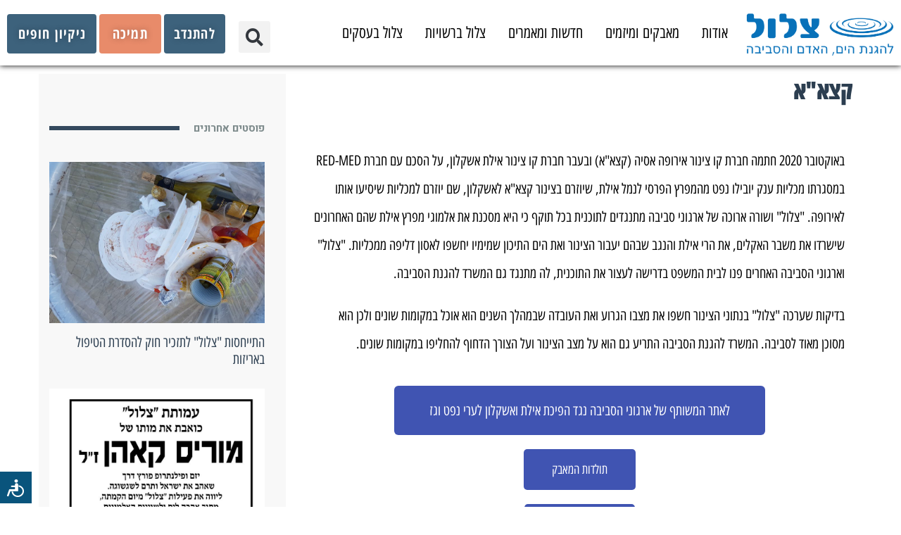

--- FILE ---
content_type: text/html; charset=UTF-8
request_url: https://zalul.org.il/aqaba-gulf/%D7%A7%D7%A6%D7%A6%D7%90-%D7%91/
body_size: 29481
content:
<!DOCTYPE html>
<!--[if lt IE 7]>
<html class="no-js lt-ie9 lt-ie8 lt-ie7" dir="rtl" lang="he-IL"> <![endif]-->
<!--[if IE 7]>
<html class="no-js lt-ie9 lt-ie8" dir="rtl" lang="he-IL"> <![endif]-->
<!--[if IE 8]>
<html class="no-js lt-ie9" dir="rtl" lang="he-IL"> <![endif]-->
<!--[if gt IE 8]><!--> <html class="no-js" dir="rtl" lang="he-IL"> <!--<![endif]-->
<head>
	<meta charset="utf-8" />
	<meta name="viewport" content="width=device-width, initial-scale=1.0" />
	<title>קצא&quot;א | צלול &#8211; עמותה להגנת הים החופים והנחלים</title>
	
<!-- Google Tag Manager for WordPress by gtm4wp.com -->
<script data-cfasync="false" data-pagespeed-no-defer>
	var gtm4wp_datalayer_name = "dataLayer";
	var dataLayer = dataLayer || [];
</script>
<!-- End Google Tag Manager for WordPress by gtm4wp.com --><meta name="description" content="https://youtu.be/EHSqVR6aviA?t=21באוקטובר 2020 חתמה חברת קו צינור אירופה אסיה (קצא&quot;א) ובעבר חברת קו צינור אילת אשקלון, על הסכם עם חברת RED-MED במסגרתו מכליות ענק יובילו נפט מהמפרץ הפרסי לנמל אילת, שיוזרם בצינור קצא&quot;א לאשקלון, שם יוזרם למכליות שיסיעו אותו לאירופה. &quot;צלול&quot; ושורה ארוכה של ארגוני סביבה מתנגדים לתוכנית בכל תוקף כי&hellip;">
<meta name="robots" content="index, follow, max-snippet:-1, max-image-preview:large, max-video-preview:-1">
<link rel="canonical" href="https://zalul.org.il/aqaba-gulf/קצצא-ב/">
<meta property="og:url" content="https://zalul.org.il/aqaba-gulf/קצצא-ב/">
<meta property="og:site_name" content="צלול - עמותה להגנת הים החופים והנחלים">
<meta property="og:locale" content="he_IL">
<meta property="og:type" content="article">
<meta property="og:title" content="קצא&quot;א - צלול - עמותה להגנת הים החופים והנחלים">
<meta property="og:description" content="https://youtu.be/EHSqVR6aviA?t=21באוקטובר 2020 חתמה חברת קו צינור אירופה אסיה (קצא&quot;א) ובעבר חברת קו צינור אילת אשקלון, על הסכם עם חברת RED-MED במסגרתו מכליות ענק יובילו נפט מהמפרץ הפרסי לנמל אילת, שיוזרם בצינור קצא&quot;א לאשקלון, שם יוזרם למכליות שיסיעו אותו לאירופה. &quot;צלול&quot; ושורה ארוכה של ארגוני סביבה מתנגדים לתוכנית בכל תוקף כי&hellip;">
<meta property="og:image" content="https://zalul.org.il/wp-content/uploads/2021/07/21.jpg">
<meta property="og:image:secure_url" content="https://zalul.org.il/wp-content/uploads/2021/07/21.jpg">
<meta property="og:image:width" content="894">
<meta property="og:image:height" content="568">
<meta name="twitter:card" content="summary">
<meta name="twitter:title" content="קצא&quot;א - צלול - עמותה להגנת הים החופים והנחלים">
<meta name="twitter:description" content="https://youtu.be/EHSqVR6aviA?t=21באוקטובר 2020 חתמה חברת קו צינור אירופה אסיה (קצא&quot;א) ובעבר חברת קו צינור אילת אשקלון, על הסכם עם חברת RED-MED במסגרתו מכליות ענק יובילו נפט מהמפרץ הפרסי לנמל אילת, שיוזרם בצינור קצא&quot;א לאשקלון, שם יוזרם למכליות שיסיעו אותו לאירופה. &quot;צלול&quot; ושורה ארוכה של ארגוני סביבה מתנגדים לתוכנית בכל תוקף כי&hellip;">
<meta name="twitter:image" content="https://zalul.org.il/wp-content/uploads/2021/07/21.jpg">
<link rel='dns-prefetch' href='//zalul.org.il' />
<link rel="alternate" type="application/rss+xml" title="צלול - עמותה להגנת הים החופים והנחלים &laquo; פיד‏" href="https://zalul.org.il/feed/" />
<link rel="alternate" type="application/rss+xml" title="צלול - עמותה להגנת הים החופים והנחלים &laquo; פיד תגובות‏" href="https://zalul.org.il/comments/feed/" />
<link rel="alternate" title="oEmbed (JSON)" type="application/json+oembed" href="https://zalul.org.il/wp-json/oembed/1.0/embed?url=https%3A%2F%2Fzalul.org.il%2Faqaba-gulf%2F%25d7%25a7%25d7%25a6%25d7%25a6%25d7%2590-%25d7%2591%2F" />
<link rel="alternate" title="oEmbed (XML)" type="text/xml+oembed" href="https://zalul.org.il/wp-json/oembed/1.0/embed?url=https%3A%2F%2Fzalul.org.il%2Faqaba-gulf%2F%25d7%25a7%25d7%25a6%25d7%25a6%25d7%2590-%25d7%2591%2F&#038;format=xml" />
<style id='wp-img-auto-sizes-contain-inline-css' type='text/css'>
img:is([sizes=auto i],[sizes^="auto," i]){contain-intrinsic-size:3000px 1500px}
/*# sourceURL=wp-img-auto-sizes-contain-inline-css */
</style>
<style id='wp-emoji-styles-inline-css' type='text/css'>

	img.wp-smiley, img.emoji {
		display: inline !important;
		border: none !important;
		box-shadow: none !important;
		height: 1em !important;
		width: 1em !important;
		margin: 0 0.07em !important;
		vertical-align: -0.1em !important;
		background: none !important;
		padding: 0 !important;
	}
/*# sourceURL=wp-emoji-styles-inline-css */
</style>
<style id='classic-theme-styles-inline-css' type='text/css'>
/*! This file is auto-generated */
.wp-block-button__link{color:#fff;background-color:#32373c;border-radius:9999px;box-shadow:none;text-decoration:none;padding:calc(.667em + 2px) calc(1.333em + 2px);font-size:1.125em}.wp-block-file__button{background:#32373c;color:#fff;text-decoration:none}
/*# sourceURL=/wp-includes/css/classic-themes.min.css */
</style>
<style id='global-styles-inline-css' type='text/css'>
:root{--wp--preset--aspect-ratio--square: 1;--wp--preset--aspect-ratio--4-3: 4/3;--wp--preset--aspect-ratio--3-4: 3/4;--wp--preset--aspect-ratio--3-2: 3/2;--wp--preset--aspect-ratio--2-3: 2/3;--wp--preset--aspect-ratio--16-9: 16/9;--wp--preset--aspect-ratio--9-16: 9/16;--wp--preset--color--black: #000000;--wp--preset--color--cyan-bluish-gray: #abb8c3;--wp--preset--color--white: #ffffff;--wp--preset--color--pale-pink: #f78da7;--wp--preset--color--vivid-red: #cf2e2e;--wp--preset--color--luminous-vivid-orange: #ff6900;--wp--preset--color--luminous-vivid-amber: #fcb900;--wp--preset--color--light-green-cyan: #7bdcb5;--wp--preset--color--vivid-green-cyan: #00d084;--wp--preset--color--pale-cyan-blue: #8ed1fc;--wp--preset--color--vivid-cyan-blue: #0693e3;--wp--preset--color--vivid-purple: #9b51e0;--wp--preset--gradient--vivid-cyan-blue-to-vivid-purple: linear-gradient(135deg,rgb(6,147,227) 0%,rgb(155,81,224) 100%);--wp--preset--gradient--light-green-cyan-to-vivid-green-cyan: linear-gradient(135deg,rgb(122,220,180) 0%,rgb(0,208,130) 100%);--wp--preset--gradient--luminous-vivid-amber-to-luminous-vivid-orange: linear-gradient(135deg,rgb(252,185,0) 0%,rgb(255,105,0) 100%);--wp--preset--gradient--luminous-vivid-orange-to-vivid-red: linear-gradient(135deg,rgb(255,105,0) 0%,rgb(207,46,46) 100%);--wp--preset--gradient--very-light-gray-to-cyan-bluish-gray: linear-gradient(135deg,rgb(238,238,238) 0%,rgb(169,184,195) 100%);--wp--preset--gradient--cool-to-warm-spectrum: linear-gradient(135deg,rgb(74,234,220) 0%,rgb(151,120,209) 20%,rgb(207,42,186) 40%,rgb(238,44,130) 60%,rgb(251,105,98) 80%,rgb(254,248,76) 100%);--wp--preset--gradient--blush-light-purple: linear-gradient(135deg,rgb(255,206,236) 0%,rgb(152,150,240) 100%);--wp--preset--gradient--blush-bordeaux: linear-gradient(135deg,rgb(254,205,165) 0%,rgb(254,45,45) 50%,rgb(107,0,62) 100%);--wp--preset--gradient--luminous-dusk: linear-gradient(135deg,rgb(255,203,112) 0%,rgb(199,81,192) 50%,rgb(65,88,208) 100%);--wp--preset--gradient--pale-ocean: linear-gradient(135deg,rgb(255,245,203) 0%,rgb(182,227,212) 50%,rgb(51,167,181) 100%);--wp--preset--gradient--electric-grass: linear-gradient(135deg,rgb(202,248,128) 0%,rgb(113,206,126) 100%);--wp--preset--gradient--midnight: linear-gradient(135deg,rgb(2,3,129) 0%,rgb(40,116,252) 100%);--wp--preset--font-size--small: 13px;--wp--preset--font-size--medium: 20px;--wp--preset--font-size--large: 36px;--wp--preset--font-size--x-large: 42px;--wp--preset--spacing--20: 0.44rem;--wp--preset--spacing--30: 0.67rem;--wp--preset--spacing--40: 1rem;--wp--preset--spacing--50: 1.5rem;--wp--preset--spacing--60: 2.25rem;--wp--preset--spacing--70: 3.38rem;--wp--preset--spacing--80: 5.06rem;--wp--preset--shadow--natural: 6px 6px 9px rgba(0, 0, 0, 0.2);--wp--preset--shadow--deep: 12px 12px 50px rgba(0, 0, 0, 0.4);--wp--preset--shadow--sharp: 6px 6px 0px rgba(0, 0, 0, 0.2);--wp--preset--shadow--outlined: 6px 6px 0px -3px rgb(255, 255, 255), 6px 6px rgb(0, 0, 0);--wp--preset--shadow--crisp: 6px 6px 0px rgb(0, 0, 0);}:where(.is-layout-flex){gap: 0.5em;}:where(.is-layout-grid){gap: 0.5em;}body .is-layout-flex{display: flex;}.is-layout-flex{flex-wrap: wrap;align-items: center;}.is-layout-flex > :is(*, div){margin: 0;}body .is-layout-grid{display: grid;}.is-layout-grid > :is(*, div){margin: 0;}:where(.wp-block-columns.is-layout-flex){gap: 2em;}:where(.wp-block-columns.is-layout-grid){gap: 2em;}:where(.wp-block-post-template.is-layout-flex){gap: 1.25em;}:where(.wp-block-post-template.is-layout-grid){gap: 1.25em;}.has-black-color{color: var(--wp--preset--color--black) !important;}.has-cyan-bluish-gray-color{color: var(--wp--preset--color--cyan-bluish-gray) !important;}.has-white-color{color: var(--wp--preset--color--white) !important;}.has-pale-pink-color{color: var(--wp--preset--color--pale-pink) !important;}.has-vivid-red-color{color: var(--wp--preset--color--vivid-red) !important;}.has-luminous-vivid-orange-color{color: var(--wp--preset--color--luminous-vivid-orange) !important;}.has-luminous-vivid-amber-color{color: var(--wp--preset--color--luminous-vivid-amber) !important;}.has-light-green-cyan-color{color: var(--wp--preset--color--light-green-cyan) !important;}.has-vivid-green-cyan-color{color: var(--wp--preset--color--vivid-green-cyan) !important;}.has-pale-cyan-blue-color{color: var(--wp--preset--color--pale-cyan-blue) !important;}.has-vivid-cyan-blue-color{color: var(--wp--preset--color--vivid-cyan-blue) !important;}.has-vivid-purple-color{color: var(--wp--preset--color--vivid-purple) !important;}.has-black-background-color{background-color: var(--wp--preset--color--black) !important;}.has-cyan-bluish-gray-background-color{background-color: var(--wp--preset--color--cyan-bluish-gray) !important;}.has-white-background-color{background-color: var(--wp--preset--color--white) !important;}.has-pale-pink-background-color{background-color: var(--wp--preset--color--pale-pink) !important;}.has-vivid-red-background-color{background-color: var(--wp--preset--color--vivid-red) !important;}.has-luminous-vivid-orange-background-color{background-color: var(--wp--preset--color--luminous-vivid-orange) !important;}.has-luminous-vivid-amber-background-color{background-color: var(--wp--preset--color--luminous-vivid-amber) !important;}.has-light-green-cyan-background-color{background-color: var(--wp--preset--color--light-green-cyan) !important;}.has-vivid-green-cyan-background-color{background-color: var(--wp--preset--color--vivid-green-cyan) !important;}.has-pale-cyan-blue-background-color{background-color: var(--wp--preset--color--pale-cyan-blue) !important;}.has-vivid-cyan-blue-background-color{background-color: var(--wp--preset--color--vivid-cyan-blue) !important;}.has-vivid-purple-background-color{background-color: var(--wp--preset--color--vivid-purple) !important;}.has-black-border-color{border-color: var(--wp--preset--color--black) !important;}.has-cyan-bluish-gray-border-color{border-color: var(--wp--preset--color--cyan-bluish-gray) !important;}.has-white-border-color{border-color: var(--wp--preset--color--white) !important;}.has-pale-pink-border-color{border-color: var(--wp--preset--color--pale-pink) !important;}.has-vivid-red-border-color{border-color: var(--wp--preset--color--vivid-red) !important;}.has-luminous-vivid-orange-border-color{border-color: var(--wp--preset--color--luminous-vivid-orange) !important;}.has-luminous-vivid-amber-border-color{border-color: var(--wp--preset--color--luminous-vivid-amber) !important;}.has-light-green-cyan-border-color{border-color: var(--wp--preset--color--light-green-cyan) !important;}.has-vivid-green-cyan-border-color{border-color: var(--wp--preset--color--vivid-green-cyan) !important;}.has-pale-cyan-blue-border-color{border-color: var(--wp--preset--color--pale-cyan-blue) !important;}.has-vivid-cyan-blue-border-color{border-color: var(--wp--preset--color--vivid-cyan-blue) !important;}.has-vivid-purple-border-color{border-color: var(--wp--preset--color--vivid-purple) !important;}.has-vivid-cyan-blue-to-vivid-purple-gradient-background{background: var(--wp--preset--gradient--vivid-cyan-blue-to-vivid-purple) !important;}.has-light-green-cyan-to-vivid-green-cyan-gradient-background{background: var(--wp--preset--gradient--light-green-cyan-to-vivid-green-cyan) !important;}.has-luminous-vivid-amber-to-luminous-vivid-orange-gradient-background{background: var(--wp--preset--gradient--luminous-vivid-amber-to-luminous-vivid-orange) !important;}.has-luminous-vivid-orange-to-vivid-red-gradient-background{background: var(--wp--preset--gradient--luminous-vivid-orange-to-vivid-red) !important;}.has-very-light-gray-to-cyan-bluish-gray-gradient-background{background: var(--wp--preset--gradient--very-light-gray-to-cyan-bluish-gray) !important;}.has-cool-to-warm-spectrum-gradient-background{background: var(--wp--preset--gradient--cool-to-warm-spectrum) !important;}.has-blush-light-purple-gradient-background{background: var(--wp--preset--gradient--blush-light-purple) !important;}.has-blush-bordeaux-gradient-background{background: var(--wp--preset--gradient--blush-bordeaux) !important;}.has-luminous-dusk-gradient-background{background: var(--wp--preset--gradient--luminous-dusk) !important;}.has-pale-ocean-gradient-background{background: var(--wp--preset--gradient--pale-ocean) !important;}.has-electric-grass-gradient-background{background: var(--wp--preset--gradient--electric-grass) !important;}.has-midnight-gradient-background{background: var(--wp--preset--gradient--midnight) !important;}.has-small-font-size{font-size: var(--wp--preset--font-size--small) !important;}.has-medium-font-size{font-size: var(--wp--preset--font-size--medium) !important;}.has-large-font-size{font-size: var(--wp--preset--font-size--large) !important;}.has-x-large-font-size{font-size: var(--wp--preset--font-size--x-large) !important;}
:where(.wp-block-post-template.is-layout-flex){gap: 1.25em;}:where(.wp-block-post-template.is-layout-grid){gap: 1.25em;}
:where(.wp-block-term-template.is-layout-flex){gap: 1.25em;}:where(.wp-block-term-template.is-layout-grid){gap: 1.25em;}
:where(.wp-block-columns.is-layout-flex){gap: 2em;}:where(.wp-block-columns.is-layout-grid){gap: 2em;}
:root :where(.wp-block-pullquote){font-size: 1.5em;line-height: 1.6;}
/*# sourceURL=global-styles-inline-css */
</style>
<link rel='stylesheet' id='elementor-frontend-css' href='https://zalul.org.il/wp-content/uploads/elementor/css/custom-frontend.min.css?ver=1769004891' type='text/css' media='all' />
<link rel='stylesheet' id='widget-image-css' href='https://zalul.org.il/wp-content/plugins/elementor/assets/css/widget-image-rtl.min.css?ver=3.34.2' type='text/css' media='all' />
<link rel='stylesheet' id='widget-search-form-css' href='https://zalul.org.il/wp-content/plugins/elementor-pro/assets/css/widget-search-form-rtl.min.css?ver=3.34.1' type='text/css' media='all' />
<link rel='stylesheet' id='elementor-icons-shared-0-css' href='https://zalul.org.il/wp-content/plugins/elementor/assets/lib/font-awesome/css/fontawesome.min.css?ver=5.15.3' type='text/css' media='all' />
<link rel='stylesheet' id='elementor-icons-fa-solid-css' href='https://zalul.org.il/wp-content/plugins/elementor/assets/lib/font-awesome/css/solid.min.css?ver=5.15.3' type='text/css' media='all' />
<link rel='stylesheet' id='widget-heading-css' href='https://zalul.org.il/wp-content/plugins/elementor/assets/css/widget-heading-rtl.min.css?ver=3.34.2' type='text/css' media='all' />
<link rel='stylesheet' id='widget-social-icons-css' href='https://zalul.org.il/wp-content/plugins/elementor/assets/css/widget-social-icons-rtl.min.css?ver=3.34.2' type='text/css' media='all' />
<link rel='stylesheet' id='e-apple-webkit-css' href='https://zalul.org.il/wp-content/uploads/elementor/css/custom-apple-webkit.min.css?ver=1769004891' type='text/css' media='all' />
<link rel='stylesheet' id='widget-icon-list-css' href='https://zalul.org.il/wp-content/uploads/elementor/css/custom-widget-icon-list-rtl.min.css?ver=1769004891' type='text/css' media='all' />
<link rel='stylesheet' id='widget-form-css' href='https://zalul.org.il/wp-content/plugins/elementor-pro/assets/css/widget-form-rtl.min.css?ver=3.34.1' type='text/css' media='all' />
<link rel='stylesheet' id='elementor-icons-css' href='https://zalul.org.il/wp-content/plugins/elementor/assets/lib/eicons/css/elementor-icons.min.css?ver=5.46.0' type='text/css' media='all' />
<link rel='stylesheet' id='elementor-post-12929-css' href='https://zalul.org.il/wp-content/uploads/elementor/css/post-12929.css?ver=1769004892' type='text/css' media='all' />
<link rel='stylesheet' id='main-css-css' href='https://zalul.org.il/wp-content/themes/buzz-child/assets/css/main.css?ver=2.0.0' type='text/css' media='all' />
<link rel='stylesheet' id='mainNavShadowCss-css' href='https://zalul.org.il/wp-content/themes/buzz-child/assets/css/main-nav-shadow.css?ver=2.0.0' type='text/css' media='all' />
<link rel='stylesheet' id='font-awesome-5-all-css' href='https://zalul.org.il/wp-content/plugins/elementor/assets/lib/font-awesome/css/all.min.css?ver=3.34.2' type='text/css' media='all' />
<link rel='stylesheet' id='font-awesome-4-shim-css' href='https://zalul.org.il/wp-content/plugins/elementor/assets/lib/font-awesome/css/v4-shims.min.css?ver=3.34.2' type='text/css' media='all' />
<link rel='stylesheet' id='widget-video-css' href='https://zalul.org.il/wp-content/plugins/elementor/assets/css/widget-video-rtl.min.css?ver=3.34.2' type='text/css' media='all' />
<link rel='stylesheet' id='widget-divider-css' href='https://zalul.org.il/wp-content/plugins/elementor/assets/css/widget-divider-rtl.min.css?ver=3.34.2' type='text/css' media='all' />
<link rel='stylesheet' id='widget-posts-css' href='https://zalul.org.il/wp-content/plugins/elementor-pro/assets/css/widget-posts-rtl.min.css?ver=3.34.1' type='text/css' media='all' />
<link rel='stylesheet' id='elementor-post-3591-css' href='https://zalul.org.il/wp-content/uploads/elementor/css/post-3591.css?ver=1769005722' type='text/css' media='all' />
<link rel='stylesheet' id='elementor-post-22496-css' href='https://zalul.org.il/wp-content/uploads/elementor/css/post-22496.css?ver=1769004892' type='text/css' media='all' />
<link rel='stylesheet' id='elementor-post-19265-css' href='https://zalul.org.il/wp-content/uploads/elementor/css/post-19265.css?ver=1769004893' type='text/css' media='all' />
<style id='hide_field_class_style-inline-css' type='text/css'>
.cfef-hidden, .cfef-hidden-step-field {
			display: none !important;
	}
/*# sourceURL=hide_field_class_style-inline-css */
</style>
<link rel='stylesheet' id='ekit-widget-styles-css' href='https://zalul.org.il/wp-content/plugins/elementskit-lite/widgets/init/assets/css/widget-styles.css?ver=3.7.8' type='text/css' media='all' />
<link rel='stylesheet' id='ekit-responsive-css' href='https://zalul.org.il/wp-content/plugins/elementskit-lite/widgets/init/assets/css/responsive.css?ver=3.7.8' type='text/css' media='all' />
<link rel='stylesheet' id='elementskit-rtl-css' href='https://zalul.org.il/wp-content/plugins/elementskit-lite/widgets/init/assets/css/rtl.css?ver=3.7.8' type='text/css' media='all' />
<link rel='stylesheet' id='pojo-css-framework-css' href='https://zalul.org.il/wp-content/themes/buzz/assets/bootstrap/css/bootstrap.min.css?ver=3.3.5' type='text/css' media='all' />
<link rel='stylesheet' id='font-awesome-css' href='https://zalul.org.il/wp-content/plugins/elementor/assets/lib/font-awesome/css/font-awesome.min.css?ver=4.7.0' type='text/css' media='all' />
<link rel='stylesheet' id='pojo-base-style-css' href='https://zalul.org.il/wp-content/themes/buzz/core/assets/css/style.min.css?ver=1.8.1' type='text/css' media='all' />
<link rel='stylesheet' id='pojo-style-css' href='https://zalul.org.il/wp-content/themes/buzz-child/assets/css/style.css?ver=1.8.1' type='text/css' media='all' />
<link rel='stylesheet' id='pojo-base-style-rtl-css' href='https://zalul.org.il/wp-content/themes/buzz/core/assets/css/rtl.min.css?ver=1.8.1' type='text/css' media='all' />
<link rel='stylesheet' id='pojo-style-rtl-css' href='https://zalul.org.il/wp-content/themes/buzz-child/assets/css/rtl.css?ver=1.8.1' type='text/css' media='all' />
<link rel='stylesheet' id='elementor-gf-local-roboto-css' href='https://zalul.org.il/wp-content/uploads/elementor/google-fonts/css/roboto.css?ver=1742314052' type='text/css' media='all' />
<link rel='stylesheet' id='elementor-gf-local-robotoslab-css' href='https://zalul.org.il/wp-content/uploads/elementor/google-fonts/css/robotoslab.css?ver=1742314054' type='text/css' media='all' />
<link rel='stylesheet' id='elementor-gf-local-assistant-css' href='https://zalul.org.il/wp-content/uploads/elementor/google-fonts/css/assistant.css?ver=1742314055' type='text/css' media='all' />
<link rel='stylesheet' id='elementor-gf-local-opensanshebrew-css' href='https://zalul.org.il/wp-content/uploads/elementor/google-fonts/css/opensanshebrew.css?ver=1742314056' type='text/css' media='all' />
<link rel='stylesheet' id='elementor-icons-mobile-menu-css' href='https://zalul.org.il/wp-content/uploads/elementor/custom-icons/mobile-menu/styles.css?ver=1.0.0' type='text/css' media='all' />
<link rel='stylesheet' id='elementor-icons-fa-brands-css' href='https://zalul.org.il/wp-content/plugins/elementor/assets/lib/font-awesome/css/brands.min.css?ver=5.15.3' type='text/css' media='all' />
<script type="text/javascript" src="https://zalul.org.il/wp-includes/js/jquery/jquery.min.js?ver=3.7.1" id="jquery-core-js"></script>
<script type="text/javascript" src="https://zalul.org.il/wp-includes/js/jquery/jquery-migrate.min.js?ver=3.4.1" id="jquery-migrate-js"></script>
<script type="text/javascript" src="https://zalul.org.il/wp-content/plugins/elementor/assets/lib/font-awesome/js/v4-shims.min.js?ver=3.34.2" id="font-awesome-4-shim-js"></script>
<link rel="https://api.w.org/" href="https://zalul.org.il/wp-json/" /><link rel="alternate" title="JSON" type="application/json" href="https://zalul.org.il/wp-json/wp/v2/pages/3591" /><link rel="EditURI" type="application/rsd+xml" title="RSD" href="https://zalul.org.il/xmlrpc.php?rsd" />
<meta name="generator" content="WordPress 6.9" />
<link rel='shortlink' href='https://zalul.org.il/?p=3591' />
<meta name="generator" content="performant-translations 1.2.0">
<style>.yydev-accessibility {position: fixed;left:0px;bottom:50px;z-index: 99999;}.yydev-accessibility .yydev-warp {position: relative;font-family: Arial, Helvetica, sans-serif;}.yydev-accessibility .yy-button {width:45px;height:45px;background:#09547c url(https://zalul.org.il/wp-content/plugins/yydevelopment-accessibility/images/accessibility-icon.png) no-repeat 45% 50%;text-indent:-9999px;padding: 0px;margin: 0px;position: absolute;top: 0px;left: 0px;}.yydev-accessibility .yy-box {position: relative;top: 45px;left: 0px;margin: 0px 0px 0px 0px;width: 180px;border: 1px solid #aeaeae;text-align: center;background: #fff;display: none;}.yydev-accessibility .yy-box .yy-title {font-size: 20px;font-weight: bold;color: #494949;padding: 8px 0px 8px 0px;margin: 0px 0px 0px 0px;}.yydev-accessibility .yy-box .yy-title span {width: 20px;height: 20px;display: inline-block;padding: 0px 0px 0px 0px;margin: 0px 5px -2px 5px;background:  url(https://zalul.org.il/wp-content/plugins/yydevelopment-accessibility/images/accessibility-icons.png) no-repeat 0px 50%;}.yydev-accessibility .yy-box a {display: block;padding: 10px 0px 10px 0px;margin: 0px 0px 0px 0px;color: #5c5c5c;font-weight: bold;font-size: 14px;line-height: 17px;border-top: 1px solid #ededed;}.yydev-accessibility .yy-box a:hover {text-decoration: none;background: #f2f8fa;}.yydev-accessibility .yy-box a:hover {text-decoration: none;background: #f2f8fa;}.yydev-accessibility a.not-active {color: #a4a4a4;cursor: not-allowed;}.yydev-accessibility a.not-active:hover  {background: transparent;}.yydev-accessibility a.rest-accessibility {color: #00addf;padding-left: 4px;}.yydev-accessibility a.rest-accessibility span {width: 20px;height: 20px;display: inline-block;padding: 0px 0px 0px 0px;margin: 0px 0px -6px -8px;background:  url(https://zalul.org.il/wp-content/plugins/yydevelopment-accessibility/images/accessibility-icons.png) no-repeat -35px -5px}.yydev-accessibility a.accessibility-notice {font-size: 13px;padding: 6px 0px 6px 0px;margin: 0px 0px 0px 0px;background: #157cb0;text-decoration: underline;color: #fff;}.yydev-accessibility a.accessibility-notice:hover {background: #157cb0;text-decoration: underline;}.accessibility-high-contrast-color {background-color: #000 !important;color: #fff !important;border-color: #fff !important;}.accessibility-high-contrast-color:not(span) {background-image: none !important;}.accessibility-light-contrast-color {background-color: #fff !important;color: #000 !important;border-color: #000 !important;}.accessibility-light-contrast-color:not(span) {background-image: none !important;}.yydev-highlight-links a {border: 5px dashed blue !important;display: inline-block;}.yydev-highlight-links a:focus,.yydev-highlight-links input:focus,.yydev-highlight-links textarea:focus,.yydev-highlight-links select:focus,.yydev-highlight-links button:focus {border: 7px solid red !important;}.yydev-highlight-links a, .yydev-highlight-links a {border: 3px dashed blue !important;display: inline-block;}.yydev_ltr .yy-box .yy-title span {margin-left: -9px;}.yydev_rtl .yy-box .yy-title span {margin: 0px 3px -2px 0px;}.yydev_rtl a.rest-accessibility span {margin: 0px 0px -6px 2px}@media only screen and (max-width: 960px) {.yydev-accessibility {display: block;}}</style>

<!-- Google Tag Manager for WordPress by gtm4wp.com -->
<!-- GTM Container placement set to automatic -->
<script data-cfasync="false" data-pagespeed-no-defer>
	var dataLayer_content = {"pagePostType":"page","pagePostType2":"single-page"};
	dataLayer.push( dataLayer_content );
</script>
<script data-cfasync="false" data-pagespeed-no-defer>
(function(w,d,s,l,i){w[l]=w[l]||[];w[l].push({'gtm.start':
new Date().getTime(),event:'gtm.js'});var f=d.getElementsByTagName(s)[0],
j=d.createElement(s),dl=l!='dataLayer'?'&l='+l:'';j.async=true;j.src=
'//www.googletagmanager.com/gtm.js?id='+i+dl;f.parentNode.insertBefore(j,f);
})(window,document,'script','dataLayer','GTM-T7387WV');
</script>
<!-- End Google Tag Manager for WordPress by gtm4wp.com -->
<script>
  window.fbAsyncInit = function() {
    FB.init({
      appId      : '420570735527669',
      cookie     : true,
      xfbml      : true,
      version    : 'v4.0'
    });
      
    FB.AppEvents.logPageView();   
      
  };

  (function(d, s, id){
     var js, fjs = d.getElementsByTagName(s)[0];
     if (d.getElementById(id)) {return;}
     js = d.createElement(s); js.id = id;
     js.src = "https://connect.facebook.net/en_US/sdk.js";
     fjs.parentNode.insertBefore(js, fjs);
   }(document, 'script', 'facebook-jssdk'));
</script>

<link rel="stylesheet" type="text/css" href="https://fonts.googleapis.com/css?family=Montserrat:100,100italic,200,200italic,300,300italic,400,400italic,500,500italic,600,600italic,700,700italic,800,800italic,900,900italic|Heebo:100,100italic,200,200italic,300,300italic,400,400italic,500,500italic,600,600italic,700,700italic,800,800italic,900,900italic|Roboto:100,100italic,200,200italic,300,300italic,400,400italic,500,500italic,600,600italic,700,700italic,800,800italic,900,900italic|Tinos:100,100italic,200,200italic,300,300italic,400,400italic,500,500italic,600,600italic,700,700italic,800,800italic,900,900italic|Assistant:100,100italic,200,200italic,300,300italic,400,400italic,500,500italic,600,600italic,700,700italic,800,800italic,900,900italic|PT+Sans:100,100italic,200,200italic,300,300italic,400,400italic,500,500italic,600,600italic,700,700italic,800,800italic,900,900italic&subset=hebrew"><style type="text/css">body{background-color: rgba(255, 255, 255, 1);background-position: top center;background-repeat: repeat;background-size: auto;background-attachment: scroll;color: #000000; font-family: 'Assistant', Arial, sans-serif; font-weight: normal; font-size: 20px;line-height: 2em;}#primary{background-color: rgba(255, 255, 255, 1);background-position: top center;background-repeat: repeat;background-size: auto;background-attachment: scroll;}button,.button,#commentform .button{color: #ffffff; font-family: 'Montserrat', Arial, sans-serif; font-weight: bold; font-size: 15px;text-transform: uppercase;background-color: #1e73be;border-color: #1e73be;}button:hover,.button:hover,#commentform .button:hover{color: #1e73be;background-color: #1e73be;border-color: #1e73be;}div.logo-text a{color: #34495e; font-family: 'Heebo', Arial, sans-serif; font-weight: bold; font-size: 44px;line-height: 1em;}.logo{margin-top: 30px;margin-bottom: 30px;}#top-bar{background-color: rgba(0, 0, 0, 1);background-position: top center;background-repeat: repeat-x;background-size: auto;background-attachment: scroll;}#top-bar, #top-bar .widget-title{color: #ecf0f1; font-family: 'Roboto', Arial, sans-serif; font-weight: 400; font-size: 13px;text-transform: none;letter-spacing: 0px;font-style: normal;line-height: 45px;}#top-bar a{color: #004cbf;}#top-bar a:hover{color: #1e73be;}#header, .sticky-header{background-color: rgba(32, 117, 191, 1);background-position: top center;background-repeat: repeat-x;background-size: auto;background-attachment: scroll;}.sf-menu a, .mobile-menu a{color: #2c3e50; font-family: 'Heebo', Arial, sans-serif; font-weight: 400; font-size: 15px;text-transform: none;letter-spacing: 0px;}.sf-menu a:hover,.sf-menu li.active a, .sf-menu li.current-menu-item > a,.sf-menu .sfHover > a,.sf-menu .sfHover > li.current-menu-item > a,.sf-menu li.current-menu-ancestor > a,.mobile-menu a:hover,.mobile-menu li.current-menu-item > a, a.search-toggle .fa-times{color: #1e73be;}.nav-main .sf-menu .sub-menu{background-color: #2c3e50;}.nav-main .sf-menu .sub-menu li:hover > a,.nav-main .sf-menu .sub-menu li.current-menu-item > a{background-color: #1e73be;color: #1e73be;}.nav-main .sf-menu .sub-menu li a{color: #000000; font-family: 'Heebo', Arial, sans-serif; font-weight: 400; font-size: 13px;text-transform: none;letter-spacing: -0.2px;line-height: 3.5em;}.search-section{background-color: rgba(30, 115, 190, 1);background-position: top center;background-repeat: repeat-x;background-size: auto;background-attachment: scroll;}.search-section,.search-section .form-search .field{color: #ecf0f1;}#sub-header{background-color: rgba(236, 240, 241, 1);background-position: top center;background-repeat: repeat-x;background-size: auto;background-attachment: scroll;}#sub-header, #sub-header .widget-title{color: #6b7677; font-family: 'Heebo', Arial, sans-serif; font-weight: normal; font-size: 13px;text-transform: none;letter-spacing: 0px;font-style: italic;line-height: 70px;}#sub-header a{color: #7f8c8d;}#sub-header a:hover{color: #1e73be;}#title-bar{height: 100px;line-height: 100px;color: #7f8c8d; font-family: 'Heebo', Arial, sans-serif; font-weight: normal; font-size: 17px;text-transform: none;}#title-bar.title-bar-style-custom_bg{background-color: rgba(236, 240, 241, 1);background-position: center center;background-repeat: repeat;background-size: cover;background-attachment: scroll;}#title-bar div.breadcrumbs, #title-bar div.breadcrumbs a{color: #7f8c8d; font-family: 'Tinos', Arial, sans-serif; font-weight: normal; font-size: 12px;text-transform: none;letter-spacing: 1.2px;font-style: italic;}a{color: #1e73be;}a:hover, a:focus{color: #0066bf;}::selection{color: #ffffff;}::-moz-selection{color: #ffffff;}h1{color: #2c3e50; font-family: 'Heebo', Arial, sans-serif; font-weight: 800; font-size: 35px;text-transform: none;letter-spacing: -0.5px;font-style: normal;line-height: 1.4em;}h2{color: #2c3e50; font-family: 'Heebo', Arial, sans-serif; font-weight: 800; font-size: 32px;text-transform: none;font-style: normal;line-height: 1.3em;}h3{color: #2c3e50; font-family: 'Heebo', Arial, sans-serif; font-weight: normal; font-size: 18px;text-transform: none;font-style: italic;line-height: 31px;}h4{color: #2c3e50; font-family: 'Heebo', Arial, sans-serif; font-weight: bold; font-size: 17px;text-transform: none;font-style: normal;line-height: 1.2em;}h5{color: #7f8c8d; font-family: 'Heebo', Arial, sans-serif; font-weight: bold; font-size: 15px;text-transform: none;font-style: normal;line-height: 1.2em;}h6{color: #e74c3c; font-family: 'Heebo', Arial, sans-serif; font-weight: normal; font-size: 17px;text-transform: none;font-style: normal;line-height: 1.5em;}h3.media-heading{color: #2c3e50; font-family: 'Heebo', Arial, sans-serif; font-weight: 500; font-size: 21px;text-transform: none;font-style: normal;line-height: 1.2em;}.media.list-two h3.media-heading{color: #2c3e50; font-family: 'Heebo', Arial, sans-serif; font-weight: normal; font-size: 16px;text-transform: none;font-style: normal;line-height: 1.2em;}.media.list-three h3.media-heading{color: #2c3e50; font-family: 'Heebo', Arial, sans-serif; font-weight: normal; font-size: 15px;text-transform: none;font-style: normal;line-height: 1.2em;}.media.list-format h3.media-heading{color: #2c3e50; font-family: 'Heebo', Arial, sans-serif; font-weight: 500; font-size: 27px;text-transform: none;font-style: normal;line-height: 30px;}.grid-item.grid-one h4.grid-heading{color: #2c3e50; font-family: 'Heebo', Arial, sans-serif; font-weight: 500; font-size: 20px;text-transform: none;font-style: normal;line-height: 1.2em;}.grid-item.grid-two h4.grid-heading{color: #2c3e50; font-family: 'Heebo', Arial, sans-serif; font-weight: 500; font-size: 21px;text-transform: none;font-style: normal;line-height: 1.2em;}.grid-item.grid-three h4.grid-heading{color: #2c3e50; font-family: 'Heebo', Arial, sans-serif; font-weight: 500; font-size: 19px;text-transform: none;font-style: normal;line-height: 1.3em;}.grid-item.grid-four h4.grid-heading{color: #2c3e50; font-family: 'Heebo', Arial, sans-serif; font-weight: 500; font-size: 17px;text-transform: none;font-style: normal;line-height: 1.2em;}.grid-item.cover-item .caption .grid-heading,.grid-item.cover-item .caption .entry-meta span,.grid-item.cover-item .caption .entry-excerpt p,.grid-item.cover-item .caption .read-more{color: #ffffff;}.posts-group .featured-post h3.media-heading,.posts-group .featured-post h3.grid-heading{color: #2c3e50; font-family: 'Heebo', Arial, sans-serif; font-weight: bold; font-size: 21px;text-transform: none;font-style: normal;line-height: 1.2em;}.posts-group h3.media-heading,.posts-group h4.grid-heading{color: #2c3e50; font-family: 'Heebo', Arial, sans-serif; font-weight: 500; font-size: 15px;text-transform: none;font-style: normal;line-height: 20px;}.entry-meta > span, .more-link span,.read-more{color: #95a5a6; font-family: 'Tinos', Arial, sans-serif; font-weight: bold; font-size: 11px;text-transform: none;font-style: italic;}.entry-post .entry-meta > span{color: #95a5a6; font-family: 'Tinos', Arial, sans-serif; font-weight: normal; font-size: 12px;text-transform: none;font-style: normal;line-height: 1em;}.entry-excerpt{color: #5e5e5e; font-family: 'Roboto', Arial, sans-serif; font-weight: normal; font-size: 15px;text-transform: none;font-style: normal;line-height: 1.3em;}.entry-post .entry-excerpt{color: #5e5e5e; font-family: 'PT Sans', Arial, sans-serif; font-weight: bold; font-size: 17px;text-transform: none;font-style: italic;line-height: 20px;}.category-label{color: #ffffff; font-family: 'Heebo', Arial, sans-serif; font-weight: normal; font-size: 11px;text-transform: none;font-style: normal;}#primary #breadcrumbs,#primary #breadcrumbs a, nav.post-navigation{color: #7f8c8d; font-family: 'Tinos', Arial, sans-serif; font-weight: bold; font-size: 11px;text-transform: none;font-style: italic;line-height: 2em;}#sidebar{color: #5e5e5e; font-family: 'Roboto', Arial, sans-serif; font-weight: normal; font-size: 15px;text-transform: none;font-style: normal;line-height: 21px;}#sidebar a{color: #5e5e5e;}#sidebar a:hover{color: #1e73be;}#sidebar .widget-title{color: #7f8c8d; font-family: 'Heebo', Arial, sans-serif; font-weight: bold; font-size: 15px;text-transform: none;font-style: normal;line-height: 1;}#footer-widgets{background-color: rgba(44, 62, 80, 1);background-position: top center;background-repeat: repeat;background-size: auto;background-attachment: scroll;color: #ecf0f1; font-family: 'Roboto', Arial, sans-serif; font-weight: normal; font-size: 14px;text-transform: none;font-style: normal;line-height: 1.5em;}#footer-widgets a{color: #ecf0f1;}#footer-widgets a:hover{color: #e74c3c;}#footer-widgets .widget-title{color: #e74c3c; font-family: 'Heebo', Arial, sans-serif; font-weight: 500; font-size: 17px;text-transform: none;font-style: normal;line-height: 2;}#footer-copyright{background-color: rgba(44, 62, 80, 1);background-position: top center;background-repeat: repeat;background-size: auto;background-attachment: scroll;color: #ecf0f1; font-family: 'Montserrat', Arial, sans-serif; font-weight: normal; font-size: 10px;text-transform: uppercase;font-style: normal;line-height: 70px;}#footer-copyright a{color: #ecf0f1;}#footer-copyright a:hover{color: #ffffff;}#pojo-scroll-up{width: 50px;height: 50px;line-height: 50px;background-color: rgba(51, 51, 51, 0.6);background-position: top center;background-repeat: repeat;background-size: auto;background-attachment: scroll;}#pojo-scroll-up a{color: #eeeeee;}#primary #main.sidebar-right,#primary #main.sidebar-left,.align-pagination .pagination,.single .entry-post .entry-meta, body.rtl #primary #main.sidebar-right,body.rtl #primary #main.sidebar-left,.media .media-body,.media.list-format .media-body, .media.grid-item .item-inner,.media.grid-item.list-two:nth-child(n+3) .item-inner,.media.grid-item.list-three:nth-child(n+4) .item-inner,.posts-group.featured-list-aside .media.list-item .item-inner, .posts-group .grid-item.media.featured-post .item-inner,.posts-group .grid-item.media.list-item:nth-child(n+4) .item-inner,.posts-group.featured-list-aside .media.list-item:nth-child(n+3) .item-inner,.posts-group.featured-list-two-below .media.featured-post .media-body,.posts-group.featured-list-below .grid-item, .posts-group.featured-list-below .media,nav.post-navigation,.commentlist li{border-color: #1e73be;}#footer-copyright .content-copyright{border-color: #7f8c8d;}.sf-menu a, .menu-no-found,.sf-menu li.pojo-menu-search,.search-header{line-height: 90px;}.sf-menu li:hover ul, .sf-menu li.sfHover ul{top: 90px;}a.search-toggle{color: #2c3e50;}.navbar-toggle{border-color: #2c3e50;}.icon-bar{background-color: #2c3e50;}#top-bar ul.social-links li a .social-icon:before{line-height: 45px;height: 45px;width: 45px;}#sub-header ul.social-links li a .social-icon:before{line-height: 70px;height: 70px;width: 70px;}			.category-label {background-color: rgba(30,115,190,0.8);}
			#primary .widget-inner .pb-widget-title span:before,#primary .pb-widget-inner .pb-widget-title span:before,#primary .widget-inner .widget-title span:after,#primary .pb-widget-inner .widget-title span:after  {background-color:  #1e73be;}
			#primary .widget-inner .pb-widget-title span:before,#primary .pb-widget-inner .pb-widget-title span:before,#primary .widget-inner .widget-title span:after,#primary .pb-widget-inner .widget-title span:after  {background-color:  #1e73be;}
			.align-pagination .pagination > li > a:hover,.align-pagination .pagination > li > span:hover,.align-pagination .pagination > .active > a,.align-pagination .pagination > .active > span,.align-pagination .pagination > .active > a:hover,.align-pagination .pagination > .active > span:hover,.align-pagination .pagination > .active > a:focus,.align-pagination .pagination > .active > span:focus {background-color: #ecf0f1; color: #1e73be;}
			.entry-tags a {background-color: #ecf0f1;}
			.entry-tags a:hover {background-color: #1e73be; color: #ecf0f1;}
			.author-info {background-color: #1e73be;color: #ecf0f1;}
			.author-info .author-link, .author-info h3,.author-info h4,.author-info h4 small {color: #ecf0f1;}
			.category-filters li a {color: #ecf0f1;}
			.category-filters li a:hover,.category-filters li a.active {color: #1e73be;}
			.navbar-toggle:hover .icon-bar, .navbar-toggle:focus .icon-bar {background-color: #1e73be;}
			#comments,#respond {background-color: #ecf0f1;}
			#primary .widget .widget-title span:after, #primary .pb-widget-inner .pb-widget-title span:before {background-color: #1e73be;}.sf-menu > li.theme-color-1.active > a > span, .sf-menu > li.theme-color-1:hover > a > span, .sf-menu > li.theme-color-1.current-menu-item > a > span, .sf-menu > li.theme-color-1.current-menu-parent > a > span, .sf-menu > li.theme-color-1.current-menu-ancestor > a > span, .sf-menu > li.theme-color-1.current_page_item > a > span, .sf-menu > li.theme-color-1.current_page_paren > a > span, .sf-menu > li.theme-color-1.current_page_ancestor > a > span {color: #1e73be;}
			#primary .theme-color-1 .category-label {background-color: rgba(30,115,190, 0.8);}
			#primary .theme-color-1 .widget-inner .pb-widget-title span:before,#primary .theme-color-1 .pb-widget-inner .pb-widget-title span:after,#primary .theme-color-1 .widget-title span:after,#primary .theme-color-1 .pb-widget-inner .widget-title span:after {background-color: #1e73be;}.sf-menu > li.theme-color-2.active > a > span, .sf-menu > li.theme-color-2:hover > a > span, .sf-menu > li.theme-color-2.current-menu-item > a > span, .sf-menu > li.theme-color-2.current-menu-parent > a > span, .sf-menu > li.theme-color-2.current-menu-ancestor > a > span, .sf-menu > li.theme-color-2.current_page_item > a > span, .sf-menu > li.theme-color-2.current_page_paren > a > span, .sf-menu > li.theme-color-2.current_page_ancestor > a > span {color: #e67e22;}
			#primary .theme-color-2 .category-label {background-color: rgba(230,126,34, 0.8);}
			#primary .theme-color-2 .widget-inner .pb-widget-title span:before,#primary .theme-color-2 .pb-widget-inner .pb-widget-title span:after,#primary .theme-color-2 .widget-title span:after,#primary .theme-color-2 .pb-widget-inner .widget-title span:after {background-color: #e67e22;}.sf-menu > li.theme-color-3.active > a > span, .sf-menu > li.theme-color-3:hover > a > span, .sf-menu > li.theme-color-3.current-menu-item > a > span, .sf-menu > li.theme-color-3.current-menu-parent > a > span, .sf-menu > li.theme-color-3.current-menu-ancestor > a > span, .sf-menu > li.theme-color-3.current_page_item > a > span, .sf-menu > li.theme-color-3.current_page_paren > a > span, .sf-menu > li.theme-color-3.current_page_ancestor > a > span {color: #f1c40f;}
			#primary .theme-color-3 .category-label {background-color: rgba(241,196,15, 0.8);}
			#primary .theme-color-3 .widget-inner .pb-widget-title span:before,#primary .theme-color-3 .pb-widget-inner .pb-widget-title span:after,#primary .theme-color-3 .widget-title span:after,#primary .theme-color-3 .pb-widget-inner .widget-title span:after {background-color: #f1c40f;}.sf-menu > li.theme-color-4.active > a > span, .sf-menu > li.theme-color-4:hover > a > span, .sf-menu > li.theme-color-4.current-menu-item > a > span, .sf-menu > li.theme-color-4.current-menu-parent > a > span, .sf-menu > li.theme-color-4.current-menu-ancestor > a > span, .sf-menu > li.theme-color-4.current_page_item > a > span, .sf-menu > li.theme-color-4.current_page_paren > a > span, .sf-menu > li.theme-color-4.current_page_ancestor > a > span {color: #1abc9c;}
			#primary .theme-color-4 .category-label {background-color: rgba(26,188,156, 0.8);}
			#primary .theme-color-4 .widget-inner .pb-widget-title span:before,#primary .theme-color-4 .pb-widget-inner .pb-widget-title span:after,#primary .theme-color-4 .widget-title span:after,#primary .theme-color-4 .pb-widget-inner .widget-title span:after {background-color: #1abc9c;}.sf-menu > li.theme-color-5.active > a > span, .sf-menu > li.theme-color-5:hover > a > span, .sf-menu > li.theme-color-5.current-menu-item > a > span, .sf-menu > li.theme-color-5.current-menu-parent > a > span, .sf-menu > li.theme-color-5.current-menu-ancestor > a > span, .sf-menu > li.theme-color-5.current_page_item > a > span, .sf-menu > li.theme-color-5.current_page_paren > a > span, .sf-menu > li.theme-color-5.current_page_ancestor > a > span {color: #2ecc71;}
			#primary .theme-color-5 .category-label {background-color: rgba(46,204,113, 0.8);}
			#primary .theme-color-5 .widget-inner .pb-widget-title span:before,#primary .theme-color-5 .pb-widget-inner .pb-widget-title span:after,#primary .theme-color-5 .widget-title span:after,#primary .theme-color-5 .pb-widget-inner .widget-title span:after {background-color: #2ecc71;}.sf-menu > li.theme-color-6.active > a > span, .sf-menu > li.theme-color-6:hover > a > span, .sf-menu > li.theme-color-6.current-menu-item > a > span, .sf-menu > li.theme-color-6.current-menu-parent > a > span, .sf-menu > li.theme-color-6.current-menu-ancestor > a > span, .sf-menu > li.theme-color-6.current_page_item > a > span, .sf-menu > li.theme-color-6.current_page_paren > a > span, .sf-menu > li.theme-color-6.current_page_ancestor > a > span {color: #3498db;}
			#primary .theme-color-6 .category-label {background-color: rgba(52,152,219, 0.8);}
			#primary .theme-color-6 .widget-inner .pb-widget-title span:before,#primary .theme-color-6 .pb-widget-inner .pb-widget-title span:after,#primary .theme-color-6 .widget-title span:after,#primary .theme-color-6 .pb-widget-inner .widget-title span:after {background-color: #3498db;}.sf-menu > li.theme-color-7.active > a > span, .sf-menu > li.theme-color-7:hover > a > span, .sf-menu > li.theme-color-7.current-menu-item > a > span, .sf-menu > li.theme-color-7.current-menu-parent > a > span, .sf-menu > li.theme-color-7.current-menu-ancestor > a > span, .sf-menu > li.theme-color-7.current_page_item > a > span, .sf-menu > li.theme-color-7.current_page_paren > a > span, .sf-menu > li.theme-color-7.current_page_ancestor > a > span {color: #9b59b6;}
			#primary .theme-color-7 .category-label {background-color: rgba(155,89,182, 0.8);}
			#primary .theme-color-7 .widget-inner .pb-widget-title span:before,#primary .theme-color-7 .pb-widget-inner .pb-widget-title span:after,#primary .theme-color-7 .widget-title span:after,#primary .theme-color-7 .pb-widget-inner .widget-title span:after {background-color: #9b59b6;}.sf-menu > li.theme-color-8.active > a > span, .sf-menu > li.theme-color-8:hover > a > span, .sf-menu > li.theme-color-8.current-menu-item > a > span, .sf-menu > li.theme-color-8.current-menu-parent > a > span, .sf-menu > li.theme-color-8.current-menu-ancestor > a > span, .sf-menu > li.theme-color-8.current_page_item > a > span, .sf-menu > li.theme-color-8.current_page_paren > a > span, .sf-menu > li.theme-color-8.current_page_ancestor > a > span {color: #34495e;}
			#primary .theme-color-8 .category-label {background-color: rgba(52,73,94, 0.8);}
			#primary .theme-color-8 .widget-inner .pb-widget-title span:before,#primary .theme-color-8 .pb-widget-inner .pb-widget-title span:after,#primary .theme-color-8 .widget-title span:after,#primary .theme-color-8 .pb-widget-inner .widget-title span:after {background-color: #34495e;}.sf-menu > li.theme-color-9.active > a > span, .sf-menu > li.theme-color-9:hover > a > span, .sf-menu > li.theme-color-9.current-menu-item > a > span, .sf-menu > li.theme-color-9.current-menu-parent > a > span, .sf-menu > li.theme-color-9.current-menu-ancestor > a > span, .sf-menu > li.theme-color-9.current_page_item > a > span, .sf-menu > li.theme-color-9.current_page_paren > a > span, .sf-menu > li.theme-color-9.current_page_ancestor > a > span {color: #95a5a6;}
			#primary .theme-color-9 .category-label {background-color: rgba(149,165,166, 0.8);}
			#primary .theme-color-9 .widget-inner .pb-widget-title span:before,#primary .theme-color-9 .pb-widget-inner .pb-widget-title span:after,#primary .theme-color-9 .widget-title span:after,#primary .theme-color-9 .pb-widget-inner .widget-title span:after {background-color: #95a5a6;}.sf-menu > li.theme-color-10.active > a > span, .sf-menu > li.theme-color-10:hover > a > span, .sf-menu > li.theme-color-10.current-menu-item > a > span, .sf-menu > li.theme-color-10.current-menu-parent > a > span, .sf-menu > li.theme-color-10.current-menu-ancestor > a > span, .sf-menu > li.theme-color-10.current_page_item > a > span, .sf-menu > li.theme-color-10.current_page_paren > a > span, .sf-menu > li.theme-color-10.current_page_ancestor > a > span {color: #ecf0f1;}
			#primary .theme-color-10 .category-label {background-color: rgba(236,240,241, 0.8);}
			#primary .theme-color-10 .widget-inner .pb-widget-title span:before,#primary .theme-color-10 .pb-widget-inner .pb-widget-title span:after,#primary .theme-color-10 .widget-title span:after,#primary .theme-color-10 .pb-widget-inner .widget-title span:after {background-color: #ecf0f1;}</style>
		<meta name="generator" content="Elementor 3.34.2; features: additional_custom_breakpoints; settings: css_print_method-external, google_font-enabled, font_display-auto">
			<style>
				.e-con.e-parent:nth-of-type(n+4):not(.e-lazyloaded):not(.e-no-lazyload),
				.e-con.e-parent:nth-of-type(n+4):not(.e-lazyloaded):not(.e-no-lazyload) * {
					background-image: none !important;
				}
				@media screen and (max-height: 1024px) {
					.e-con.e-parent:nth-of-type(n+3):not(.e-lazyloaded):not(.e-no-lazyload),
					.e-con.e-parent:nth-of-type(n+3):not(.e-lazyloaded):not(.e-no-lazyload) * {
						background-image: none !important;
					}
				}
				@media screen and (max-height: 640px) {
					.e-con.e-parent:nth-of-type(n+2):not(.e-lazyloaded):not(.e-no-lazyload),
					.e-con.e-parent:nth-of-type(n+2):not(.e-lazyloaded):not(.e-no-lazyload) * {
						background-image: none !important;
					}
				}
			</style>
			<link rel="icon" href="https://zalul.org.il/wp-content/uploads/2024/04/cropped-favicon-zalul-צלול-32x32.png" sizes="32x32" />
<link rel="icon" href="https://zalul.org.il/wp-content/uploads/2024/04/cropped-favicon-zalul-צלול-192x192.png" sizes="192x192" />
<link rel="apple-touch-icon" href="https://zalul.org.il/wp-content/uploads/2024/04/cropped-favicon-zalul-צלול-180x180.png" />
<meta name="msapplication-TileImage" content="https://zalul.org.il/wp-content/uploads/2024/04/cropped-favicon-zalul-צלול-270x270.png" />
		<style type="text/css" id="wp-custom-css">
			.layout-content.boxed {
	margin-top: 0 !important;
	margin-bottom: 0 !important;
	padding-top: 0 !important;
	padding-bottom: 0 !important;
}


#primary {
	margin-top: 0 !important;
	margin-bottom: 0 !important;
	padding-top: 0 !important;
	padding-bottom: 0 !important;
}

#content {
	margin-top: 0 !important;
	margin-bottom: 0 !important;
	padding-top: 0 !important;
	padding-bottom: 0 !important;
}

#main {
	margin-top: 0 !important;
	margin-bottom: 0 !important;
	padding-top: 0 !important;
	padding-bottom: 0 !important;
}

@media (min-width: 768px) {
	.layout-content.boxed {
		margin-top: 0 !important;
		margin-bottom: 0 !important;
		padding-top: 0 !important;
		padding-bottom: 0 !important;
	}


	#primary {
		margin-top: 0 !important;
		margin-bottom: 0 !important;
		padding-top: 0 !important;
		padding-bottom: 0 !important;
	}

	#content {
		margin-top: 0 !important;
		margin-bottom: 0 !important;
		padding-top: 0 !important;
		padding-bottom: 0 !important;
	}

	#main {
		margin-top: 0 !important;
		margin-bottom: 0 !important;
		padding-top: 0 !important;
		padding-bottom: 0 !important;
	}
}
body.category-english {
  direction: ltr;
  text-align: left;
}
.category-english .entry-header .page-title h1{
    text-align: left;
    direction: ltr;
}
.category-english .elementor-element .elementor-widget-container .elementor-text-editor{
      text-align: left;
      direction: ltr;
}
body.category-english .page-title h1, body.category-english .page-title h2{
    text-align: left;
    direction: ltr;
}
body.category-english .entry-header {
    margin-left: 0px;
}		</style>
		</head>
<body class="rtl wp-singular page-template-default page page-id-3591 page-child parent-pageid-2701 wp-theme-buzz wp-child-theme-buzz-child layout-sidebar-right elementor-default elementor-kit-12929 elementor-page elementor-page-3591 format-text">

<!-- GTM Container placement set to automatic -->
<!-- Google Tag Manager (noscript) -->
				<noscript><iframe src="https://www.googletagmanager.com/ns.html?id=GTM-T7387WV" height="0" width="0" style="display:none;visibility:hidden" aria-hidden="true"></iframe></noscript>
<!-- End Google Tag Manager (noscript) --><div id="container">
		
			<nav data-elementor-type="header" data-elementor-id="22496" class="elementor elementor-22496 elementor-location-header" data-elementor-post-type="elementor_library">
					<header class="elementor-section elementor-top-section elementor-element elementor-element-6df0e83f elementor-section-full_width elementor-section-height-min-height elementor-hidden-mobile elementor-hidden-tablet main-nav elementor-section-content-middle elementor-section-height-default elementor-section-items-middle" data-id="6df0e83f" data-element_type="section">
						<div class="elementor-container elementor-column-gap-no">
					<div class="elementor-column elementor-col-33 elementor-top-column elementor-element elementor-element-40a37b4b elementor-hidden-mobile elementor-hidden-tablet" data-id="40a37b4b" data-element_type="column">
			<div class="elementor-widget-wrap elementor-element-populated">
						<div class="elementor-element elementor-element-2fc2cb7d elementor-hidden-tablet elementor-hidden-mobile elementor-widget elementor-widget-image" data-id="2fc2cb7d" data-element_type="widget" data-widget_type="image.default">
																<a href="https://zalul.org.il">
							<img fetchpriority="high" width="768" height="226" src="https://zalul.org.il/wp-content/uploads/2022/02/ZALUL-LOGO-WIDE-BLUE-TRANSPARENT-768x226.png" class="attachment-medium_large size-medium_large wp-image-32923" alt="ZALUL - LOGO WIDE - BLUE -TRANSPARENT - לוגו צלול שקוף כחול" srcset="https://zalul.org.il/wp-content/uploads/2022/02/ZALUL-LOGO-WIDE-BLUE-TRANSPARENT-768x226.png 768w, https://zalul.org.il/wp-content/uploads/2022/02/ZALUL-LOGO-WIDE-BLUE-TRANSPARENT-300x88.png 300w, https://zalul.org.il/wp-content/uploads/2022/02/ZALUL-LOGO-WIDE-BLUE-TRANSPARENT-1024x302.png 1024w, https://zalul.org.il/wp-content/uploads/2022/02/thumbs/ZALUL-LOGO-WIDE-BLUE-TRANSPARENT-qlcmjkqhgb9azhh98ds39u4dxiuoxuhxwp2e19peu0.png 200w, https://zalul.org.il/wp-content/uploads/2022/02/ZALUL-LOGO-WIDE-BLUE-TRANSPARENT.png 1191w" sizes="(max-width: 768px) 100vw, 768px" />								</a>
															</div>
					</div>
		</div>
				<div class="elementor-column elementor-col-33 elementor-top-column elementor-element elementor-element-377818fb elementor-hidden-tablet elementor-hidden-mobile" data-id="377818fb" data-element_type="column">
			<div class="elementor-widget-wrap elementor-element-populated">
						<div class="elementor-element elementor-element-30b9fb3b elementor-hidden-mobile elementor-hidden-tablet elementor-widget elementor-widget-ekit-nav-menu" data-id="30b9fb3b" data-element_type="widget" data-widget_type="ekit-nav-menu.default">
				<div class="elementor-widget-container">
							<nav class="ekit-wid-con ekit_menu_responsive_tablet" 
			data-hamburger-icon="" 
			data-hamburger-icon-type="icon" 
			data-responsive-breakpoint="1024">
			            <button class="elementskit-menu-hamburger elementskit-menu-toggler"  type="button" aria-label="hamburger-icon">
                                    <span class="elementskit-menu-hamburger-icon"></span><span class="elementskit-menu-hamburger-icon"></span><span class="elementskit-menu-hamburger-icon"></span>
                            </button>
            <div id="ekit-megamenu-new-main" class="elementskit-menu-container elementskit-menu-offcanvas-elements elementskit-navbar-nav-default ekit-nav-menu-one-page-no ekit-nav-dropdown-hover"><ul id="menu-new-main" class="elementskit-navbar-nav elementskit-menu-po-left submenu-click-on-"><li id="menu-item-18011" class="menu-item menu-item-type-custom menu-item-object-custom menu-item-has-children menu-item-18011 nav-item elementskit-dropdown-has relative_position elementskit-dropdown-menu-default_width elementskit-mobile-builder-content" data-vertical-menu=750px><a href="#" class="ekit-menu-nav-link ekit-menu-dropdown-toggle">אודות<i aria-hidden="true" class="icon icon-down-arrow1 elementskit-submenu-indicator"></i></a>
<ul class="elementskit-dropdown elementskit-submenu-panel">
	<li id="menu-item-31327" class="menu-item menu-item-type-post_type menu-item-object-page menu-item-31327 nav-item elementskit-mobile-builder-content" data-vertical-menu=750px><a href="https://zalul.org.il/%d7%90%d7%95%d7%93%d7%95%d7%aa-%d7%a6%d7%9c%d7%95%d7%9c/" class=" dropdown-item">אודות “צלול”</a>	<li id="menu-item-18013" class="menu-item menu-item-type-post_type menu-item-object-page menu-item-18013 nav-item elementskit-mobile-builder-content" data-vertical-menu=750px><a href="https://zalul.org.il/the-campaigns/our-team/" class=" dropdown-item">הצוות שלנו</a>	<li id="menu-item-18014" class="menu-item menu-item-type-post_type menu-item-object-page menu-item-18014 nav-item elementskit-mobile-builder-content" data-vertical-menu=750px><a href="https://zalul.org.il/%d7%94%d7%99%d7%a9%d7%92%d7%99%d7%9d-%d7%9e%d7%a8%d7%9b%d7%96%d7%99%d7%99%d7%9d/" class=" dropdown-item">ההישגים שלנו</a>	<li id="menu-item-31954" class="menu-item menu-item-type-post_type menu-item-object-page menu-item-31954 nav-item elementskit-mobile-builder-content" data-vertical-menu=750px><a href="https://zalul.org.il/terms-and-privacy/" class=" dropdown-item">תקנון אתר ומדיניות פרטיות</a></ul>
</li>
<li id="menu-item-31314" class="menu-item menu-item-type-custom menu-item-object-custom menu-item-31314 nav-item elementskit-dropdown-has relative_position elementskit-dropdown-menu-default_width elementskit-megamenu-has elementskit-mobile-builder-content" data-vertical-menu=750px><a href="#" class="ekit-menu-nav-link">מאבקים ומיזמים<i aria-hidden="true" class="icon icon-down-arrow1 elementskit-submenu-indicator"></i></a><div class="elementskit-megamenu-panel">		<div data-elementor-type="wp-post" data-elementor-id="31315" class="elementor elementor-31315" data-elementor-post-type="elementskit_content">
						<section class="elementor-section elementor-top-section elementor-element elementor-element-19e078ec elementor-section-full_width elementor-section-stretched elementor-hidden-phone projects-sub-mm elementor-section-height-default elementor-section-height-default elementor-invisible" data-id="19e078ec" data-element_type="section" data-settings="{&quot;background_background&quot;:&quot;classic&quot;,&quot;stretch_section&quot;:&quot;section-stretched&quot;,&quot;animation&quot;:&quot;fadeInDown&quot;,&quot;animation_delay&quot;:360}">
						<div class="elementor-container elementor-column-gap-wider">
					<div class="elementor-column elementor-col-20 elementor-top-column elementor-element elementor-element-71be0af8 left-border-submenu-column" data-id="71be0af8" data-element_type="column">
			<div class="elementor-widget-wrap elementor-element-populated">
						<div class="elementor-element elementor-element-374d02f6 elementor-widget elementor-widget-heading" data-id="374d02f6" data-element_type="widget" data-widget_type="heading.default">
					<span class="elementor-heading-title elementor-size-default"><a href="https://zalul.org.il/mediterranean-sea/">הים התיכון</a></span>				</div>
				<div class="elementor-element elementor-element-14ee700d elementor-nav-menu__align-justify elementor-nav-menu--dropdown-tablet elementor-nav-menu__text-align-aside elementor-nav-menu--toggle elementor-nav-menu--burger elementor-widget elementor-widget-nav-menu" data-id="14ee700d" data-element_type="widget" data-settings="{&quot;layout&quot;:&quot;vertical&quot;,&quot;submenu_icon&quot;:{&quot;value&quot;:&quot;&lt;i class=\&quot;\&quot; aria-hidden=\&quot;true\&quot;&gt;&lt;\/i&gt;&quot;,&quot;library&quot;:&quot;&quot;},&quot;toggle&quot;:&quot;burger&quot;}" data-widget_type="nav-menu.default">
								<nav aria-label="Menu" class="elementor-nav-menu--main elementor-nav-menu__container elementor-nav-menu--layout-vertical e--pointer-underline e--animation-fade">
				<ul id="menu-1-14ee700d" class="elementor-nav-menu sm-vertical"><li class="menu-item menu-item-type-post_type menu-item-object-page menu-item-18074"><a href="https://zalul.org.il/mediterranean-sea/gas-and-oil-drilling/" class="elementor-item">קידוחי הגז והנפט – מתכון לאסון</a></li>
<li class="menu-item menu-item-type-post_type menu-item-object-page menu-item-25765"><a href="https://zalul.org.il/%d7%97%d7%95%d7%a7-%d7%94%d7%aa%d7%9c%d7%9e%d7%aa/" class="elementor-item">חוק התלמ”ת</a></li>
<li class="menu-item menu-item-type-post_type menu-item-object-page menu-item-25461"><a href="https://zalul.org.il/%d7%a2%d7%95%d7%a6%d7%a8%d7%99%d7%9d-%d7%90%d7%aa-%d7%a9%d7%95%d7%91%d7%a8%d7%99-%d7%94%d7%92%d7%9c%d7%99%d7%9d/" class="elementor-item">שוברי גלים</a></li>
<li class="menu-item menu-item-type-post_type menu-item-object-page menu-item-18076"><a href="https://zalul.org.il/the-tar-disaster/" class="elementor-item">אסון הזפת</a></li>
<li class="menu-item menu-item-type-post_type menu-item-object-page menu-item-22886"><a href="https://zalul.org.il/%d7%9e%d7%a4%d7%a8%d7%a5-%d7%97%d7%99%d7%a4%d7%94/" class="elementor-item">מפרץ חיפה</a></li>
<li class="menu-item menu-item-type-post_type menu-item-object-page menu-item-18078"><a href="https://zalul.org.il/hofim/" class="elementor-item">חופים</a></li>
<li class="menu-item menu-item-type-post_type menu-item-object-page menu-item-21319"><a href="https://zalul.org.il/dogmim-zalul/" class="elementor-item">דוגמים “צלול”</a></li>
<li class="menu-item menu-item-type-post_type menu-item-object-page menu-item-18080"><a href="https://zalul.org.il/mediterranean-sea/%d7%94%d7%aa%d7%a4%d7%9c%d7%94-%d7%91/" class="elementor-item">התפלה</a></li>
<li class="menu-item menu-item-type-post_type menu-item-object-page menu-item-18081"><a href="https://zalul.org.il/mediterranean-sea/acre-bay/" class="elementor-item">זיהום קרקע תעשיות אלקטרוכימיות</a></li>
<li class="menu-item menu-item-type-post_type menu-item-object-page menu-item-20717"><a href="https://zalul.org.il/%d7%9e%d7%a8%d7%99%d7%a0%d7%95%d7%aa/" class="elementor-item">מרינות</a></li>
<li class="menu-item menu-item-type-post_type menu-item-object-page menu-item-18083"><a href="https://zalul.org.il/artificial-islands/" class="elementor-item">איים מלאכותיים</a></li>
<li class="menu-item menu-item-type-post_type menu-item-object-page menu-item-19136"><a href="https://zalul.org.il/mediterranean-sea/the-mediterranean-sea-reports/" class="elementor-item">דוחות</a></li>
</ul>			</nav>
					<div class="elementor-menu-toggle" role="button" tabindex="0" aria-label="כפתור פתיחת תפריט" aria-expanded="false">
			<i aria-hidden="true" role="presentation" class="elementor-menu-toggle__icon--open eicon-menu-bar"></i><i aria-hidden="true" role="presentation" class="elementor-menu-toggle__icon--close eicon-close"></i>		</div>
					<nav class="elementor-nav-menu--dropdown elementor-nav-menu__container" aria-hidden="true">
				<ul id="menu-2-14ee700d" class="elementor-nav-menu sm-vertical"><li class="menu-item menu-item-type-post_type menu-item-object-page menu-item-18074"><a href="https://zalul.org.il/mediterranean-sea/gas-and-oil-drilling/" class="elementor-item" tabindex="-1">קידוחי הגז והנפט – מתכון לאסון</a></li>
<li class="menu-item menu-item-type-post_type menu-item-object-page menu-item-25765"><a href="https://zalul.org.il/%d7%97%d7%95%d7%a7-%d7%94%d7%aa%d7%9c%d7%9e%d7%aa/" class="elementor-item" tabindex="-1">חוק התלמ”ת</a></li>
<li class="menu-item menu-item-type-post_type menu-item-object-page menu-item-25461"><a href="https://zalul.org.il/%d7%a2%d7%95%d7%a6%d7%a8%d7%99%d7%9d-%d7%90%d7%aa-%d7%a9%d7%95%d7%91%d7%a8%d7%99-%d7%94%d7%92%d7%9c%d7%99%d7%9d/" class="elementor-item" tabindex="-1">שוברי גלים</a></li>
<li class="menu-item menu-item-type-post_type menu-item-object-page menu-item-18076"><a href="https://zalul.org.il/the-tar-disaster/" class="elementor-item" tabindex="-1">אסון הזפת</a></li>
<li class="menu-item menu-item-type-post_type menu-item-object-page menu-item-22886"><a href="https://zalul.org.il/%d7%9e%d7%a4%d7%a8%d7%a5-%d7%97%d7%99%d7%a4%d7%94/" class="elementor-item" tabindex="-1">מפרץ חיפה</a></li>
<li class="menu-item menu-item-type-post_type menu-item-object-page menu-item-18078"><a href="https://zalul.org.il/hofim/" class="elementor-item" tabindex="-1">חופים</a></li>
<li class="menu-item menu-item-type-post_type menu-item-object-page menu-item-21319"><a href="https://zalul.org.il/dogmim-zalul/" class="elementor-item" tabindex="-1">דוגמים “צלול”</a></li>
<li class="menu-item menu-item-type-post_type menu-item-object-page menu-item-18080"><a href="https://zalul.org.il/mediterranean-sea/%d7%94%d7%aa%d7%a4%d7%9c%d7%94-%d7%91/" class="elementor-item" tabindex="-1">התפלה</a></li>
<li class="menu-item menu-item-type-post_type menu-item-object-page menu-item-18081"><a href="https://zalul.org.il/mediterranean-sea/acre-bay/" class="elementor-item" tabindex="-1">זיהום קרקע תעשיות אלקטרוכימיות</a></li>
<li class="menu-item menu-item-type-post_type menu-item-object-page menu-item-20717"><a href="https://zalul.org.il/%d7%9e%d7%a8%d7%99%d7%a0%d7%95%d7%aa/" class="elementor-item" tabindex="-1">מרינות</a></li>
<li class="menu-item menu-item-type-post_type menu-item-object-page menu-item-18083"><a href="https://zalul.org.il/artificial-islands/" class="elementor-item" tabindex="-1">איים מלאכותיים</a></li>
<li class="menu-item menu-item-type-post_type menu-item-object-page menu-item-19136"><a href="https://zalul.org.il/mediterranean-sea/the-mediterranean-sea-reports/" class="elementor-item" tabindex="-1">דוחות</a></li>
</ul>			</nav>
						</div>
					</div>
		</div>
				<div class="elementor-column elementor-col-20 elementor-top-column elementor-element elementor-element-71f2e8b3 left-border-submenu-column" data-id="71f2e8b3" data-element_type="column">
			<div class="elementor-widget-wrap elementor-element-populated">
						<div class="elementor-element elementor-element-7615aa3e elementor-widget elementor-widget-heading" data-id="7615aa3e" data-element_type="widget" data-widget_type="heading.default">
					<span class="elementor-heading-title elementor-size-default"><a href="https://zalul.org.il/aqaba-gulf/">מפרץ אילת</a></span>				</div>
				<div class="elementor-element elementor-element-7f338679 elementor-nav-menu__align-justify elementor-nav-menu--dropdown-tablet elementor-nav-menu__text-align-aside elementor-nav-menu--toggle elementor-nav-menu--burger elementor-widget elementor-widget-nav-menu" data-id="7f338679" data-element_type="widget" data-settings="{&quot;layout&quot;:&quot;vertical&quot;,&quot;submenu_icon&quot;:{&quot;value&quot;:&quot;&lt;i class=\&quot;\&quot; aria-hidden=\&quot;true\&quot;&gt;&lt;\/i&gt;&quot;,&quot;library&quot;:&quot;&quot;},&quot;toggle&quot;:&quot;burger&quot;}" data-widget_type="nav-menu.default">
								<nav aria-label="Menu" class="elementor-nav-menu--main elementor-nav-menu__container elementor-nav-menu--layout-vertical e--pointer-underline e--animation-fade">
				<ul id="menu-1-7f338679" class="elementor-nav-menu sm-vertical"><li class="menu-item menu-item-type-post_type menu-item-object-page menu-item-24014"><a href="https://zalul.org.il/aqaba-gulf/%d7%aa%d7%95%d7%9b%d7%a0%d7%99%d7%aa-%d7%94%d7%98%d7%99%d7%99%d7%9c%d7%aa/" class="elementor-item">תוכנית הטיילת – מצילים את החלק הדרומי</a></li>
<li class="menu-item menu-item-type-post_type menu-item-object-page menu-item-18173"><a href="https://zalul.org.il/agreement-between-kazza-and-red-mes-dangeres-to-the-golf/" class="elementor-item">קצא&quot;א העתיד השחור של אשקלון ואילת</a></li>
<li class="menu-item menu-item-type-post_type menu-item-object-page menu-item-18174"><a href="https://zalul.org.il/defending-the-reef/" class="elementor-item">השונית של אילת – גרעין הרבייה לשוניות העולם</a></li>
<li class="menu-item menu-item-type-post_type menu-item-object-page menu-item-18175"><a href="https://zalul.org.il/aqaba-gulf/%d7%97%d7%95%d7%95%d7%aa-%d7%94%d7%93%d7%92%d7%99%d7%9d-%d7%91/" class="elementor-item">עוצרים את חוות הדגים</a></li>
<li class="menu-item menu-item-type-post_type menu-item-object-page menu-item-19137"><a href="https://zalul.org.il/aqaba-gulf/%d7%93%d7%95%d7%97%d7%95%d7%aa-%d7%a2%d7%9c-%d7%9e%d7%a4%d7%a8%d7%a5-%d7%90%d7%99%d7%9c%d7%aa-%d7%91/" class="elementor-item">דוחות</a></li>
</ul>			</nav>
					<div class="elementor-menu-toggle" role="button" tabindex="0" aria-label="כפתור פתיחת תפריט" aria-expanded="false">
			<i aria-hidden="true" role="presentation" class="elementor-menu-toggle__icon--open eicon-menu-bar"></i><i aria-hidden="true" role="presentation" class="elementor-menu-toggle__icon--close eicon-close"></i>		</div>
					<nav class="elementor-nav-menu--dropdown elementor-nav-menu__container" aria-hidden="true">
				<ul id="menu-2-7f338679" class="elementor-nav-menu sm-vertical"><li class="menu-item menu-item-type-post_type menu-item-object-page menu-item-24014"><a href="https://zalul.org.il/aqaba-gulf/%d7%aa%d7%95%d7%9b%d7%a0%d7%99%d7%aa-%d7%94%d7%98%d7%99%d7%99%d7%9c%d7%aa/" class="elementor-item" tabindex="-1">תוכנית הטיילת – מצילים את החלק הדרומי</a></li>
<li class="menu-item menu-item-type-post_type menu-item-object-page menu-item-18173"><a href="https://zalul.org.il/agreement-between-kazza-and-red-mes-dangeres-to-the-golf/" class="elementor-item" tabindex="-1">קצא&quot;א העתיד השחור של אשקלון ואילת</a></li>
<li class="menu-item menu-item-type-post_type menu-item-object-page menu-item-18174"><a href="https://zalul.org.il/defending-the-reef/" class="elementor-item" tabindex="-1">השונית של אילת – גרעין הרבייה לשוניות העולם</a></li>
<li class="menu-item menu-item-type-post_type menu-item-object-page menu-item-18175"><a href="https://zalul.org.il/aqaba-gulf/%d7%97%d7%95%d7%95%d7%aa-%d7%94%d7%93%d7%92%d7%99%d7%9d-%d7%91/" class="elementor-item" tabindex="-1">עוצרים את חוות הדגים</a></li>
<li class="menu-item menu-item-type-post_type menu-item-object-page menu-item-19137"><a href="https://zalul.org.il/aqaba-gulf/%d7%93%d7%95%d7%97%d7%95%d7%aa-%d7%a2%d7%9c-%d7%9e%d7%a4%d7%a8%d7%a5-%d7%90%d7%99%d7%9c%d7%aa-%d7%91/" class="elementor-item" tabindex="-1">דוחות</a></li>
</ul>			</nav>
						</div>
					</div>
		</div>
				<div class="elementor-column elementor-col-20 elementor-top-column elementor-element elementor-element-6774416b left-border-submenu-column" data-id="6774416b" data-element_type="column">
			<div class="elementor-widget-wrap elementor-element-populated">
						<div class="elementor-element elementor-element-658b01fa elementor-widget elementor-widget-heading" data-id="658b01fa" data-element_type="widget" data-widget_type="heading.default">
					<span class="elementor-heading-title elementor-size-default"><a href="https://zalul.org.il/streams/">נחלים</a></span>				</div>
				<div class="elementor-element elementor-element-43b4d8d5 elementor-nav-menu__align-justify elementor-nav-menu--dropdown-tablet elementor-nav-menu__text-align-aside elementor-nav-menu--toggle elementor-nav-menu--burger elementor-widget elementor-widget-nav-menu" data-id="43b4d8d5" data-element_type="widget" data-settings="{&quot;layout&quot;:&quot;vertical&quot;,&quot;submenu_icon&quot;:{&quot;value&quot;:&quot;&lt;i class=\&quot;\&quot; aria-hidden=\&quot;true\&quot;&gt;&lt;\/i&gt;&quot;,&quot;library&quot;:&quot;&quot;},&quot;toggle&quot;:&quot;burger&quot;}" data-widget_type="nav-menu.default">
								<nav aria-label="Menu" class="elementor-nav-menu--main elementor-nav-menu__container elementor-nav-menu--layout-vertical e--pointer-underline e--animation-fade">
				<ul id="menu-1-43b4d8d5" class="elementor-nav-menu sm-vertical"><li class="menu-item menu-item-type-post_type menu-item-object-page menu-item-21311"><a href="https://zalul.org.il/%d7%a0%d7%97%d7%9c%d7%99%d7%9d-%d7%96%d7%95%d7%a8%d7%9e%d7%99%d7%9d-%d7%9c%d7%99%d7%9d-%d7%94%d7%aa%d7%99%d7%9b%d7%95%d7%9f-%d7%91/" class="elementor-item">נחלים הזורמים לים התיכון</a></li>
<li class="menu-item menu-item-type-post_type menu-item-object-page menu-item-21308"><a href="https://zalul.org.il/%d7%a0%d7%97%d7%9c%d7%99-%d7%94%d7%a6%d7%a4%d7%95%d7%9f-%d7%91/" class="elementor-item">נחלי הצפון</a></li>
<li class="menu-item menu-item-type-post_type menu-item-object-page menu-item-21306"><a href="https://zalul.org.il/%d7%a0%d7%97%d7%9c%d7%99-%d7%94%d7%93%d7%a8%d7%95%d7%9d-%d7%91/" class="elementor-item">נחלי הדרום</a></li>
<li class="menu-item menu-item-type-post_type menu-item-object-page menu-item-21312"><a href="https://zalul.org.il/%d7%a0%d7%97%d7%9c%d7%99%d7%9d-%d7%97%d7%95%d7%a6%d7%99-%d7%92%d7%91%d7%95%d7%9c%d7%95%d7%aa-%d7%91/" class="elementor-item">נחלים חוצי גבולות</a></li>
<li class="menu-item menu-item-type-post_type menu-item-object-page menu-item-24429"><a href="https://zalul.org.il/streams/%d7%94%d7%a8%d7%a4%d7%95%d7%a8%d7%9e%d7%94-%d7%91%d7%91%d7%aa%d7%99-%d7%94%d7%91%d7%93/" class="elementor-item">רפורמה בבתי הבד</a></li>
<li class="menu-item menu-item-type-post_type menu-item-object-page menu-item-21313"><a href="https://zalul.org.il/%d7%a8%d7%a4%d7%95%d7%a8%d7%9e%d7%94-%d7%91%d7%a2%d7%a0%d7%a3-%d7%94%d7%9e%d7%93%d7%92%d7%94-%d7%91/" class="elementor-item">הרפורמה בענף המדגה</a></li>
<li class="menu-item menu-item-type-post_type menu-item-object-page menu-item-21310"><a href="https://zalul.org.il/streams/%d7%a9%d7%90%d7%9c%d7%aa-%d7%94%d7%a7%d7%95%d7%9c%d7%97%d7%99%d7%9d/" class="elementor-item">שאלת הקולחים</a></li>
<li class="menu-item menu-item-type-post_type menu-item-object-page menu-item-21314"><a href="https://zalul.org.il/%d7%93%d7%95%d7%97%d7%95%d7%aa-%d7%a2%d7%9c-%d7%a0%d7%97%d7%9c%d7%99%d7%9d-%d7%91%d7%99%d7%a9%d7%a8%d7%90%d7%9c/" class="elementor-item">דוחות</a></li>
</ul>			</nav>
					<div class="elementor-menu-toggle" role="button" tabindex="0" aria-label="כפתור פתיחת תפריט" aria-expanded="false">
			<i aria-hidden="true" role="presentation" class="elementor-menu-toggle__icon--open eicon-menu-bar"></i><i aria-hidden="true" role="presentation" class="elementor-menu-toggle__icon--close eicon-close"></i>		</div>
					<nav class="elementor-nav-menu--dropdown elementor-nav-menu__container" aria-hidden="true">
				<ul id="menu-2-43b4d8d5" class="elementor-nav-menu sm-vertical"><li class="menu-item menu-item-type-post_type menu-item-object-page menu-item-21311"><a href="https://zalul.org.il/%d7%a0%d7%97%d7%9c%d7%99%d7%9d-%d7%96%d7%95%d7%a8%d7%9e%d7%99%d7%9d-%d7%9c%d7%99%d7%9d-%d7%94%d7%aa%d7%99%d7%9b%d7%95%d7%9f-%d7%91/" class="elementor-item" tabindex="-1">נחלים הזורמים לים התיכון</a></li>
<li class="menu-item menu-item-type-post_type menu-item-object-page menu-item-21308"><a href="https://zalul.org.il/%d7%a0%d7%97%d7%9c%d7%99-%d7%94%d7%a6%d7%a4%d7%95%d7%9f-%d7%91/" class="elementor-item" tabindex="-1">נחלי הצפון</a></li>
<li class="menu-item menu-item-type-post_type menu-item-object-page menu-item-21306"><a href="https://zalul.org.il/%d7%a0%d7%97%d7%9c%d7%99-%d7%94%d7%93%d7%a8%d7%95%d7%9d-%d7%91/" class="elementor-item" tabindex="-1">נחלי הדרום</a></li>
<li class="menu-item menu-item-type-post_type menu-item-object-page menu-item-21312"><a href="https://zalul.org.il/%d7%a0%d7%97%d7%9c%d7%99%d7%9d-%d7%97%d7%95%d7%a6%d7%99-%d7%92%d7%91%d7%95%d7%9c%d7%95%d7%aa-%d7%91/" class="elementor-item" tabindex="-1">נחלים חוצי גבולות</a></li>
<li class="menu-item menu-item-type-post_type menu-item-object-page menu-item-24429"><a href="https://zalul.org.il/streams/%d7%94%d7%a8%d7%a4%d7%95%d7%a8%d7%9e%d7%94-%d7%91%d7%91%d7%aa%d7%99-%d7%94%d7%91%d7%93/" class="elementor-item" tabindex="-1">רפורמה בבתי הבד</a></li>
<li class="menu-item menu-item-type-post_type menu-item-object-page menu-item-21313"><a href="https://zalul.org.il/%d7%a8%d7%a4%d7%95%d7%a8%d7%9e%d7%94-%d7%91%d7%a2%d7%a0%d7%a3-%d7%94%d7%9e%d7%93%d7%92%d7%94-%d7%91/" class="elementor-item" tabindex="-1">הרפורמה בענף המדגה</a></li>
<li class="menu-item menu-item-type-post_type menu-item-object-page menu-item-21310"><a href="https://zalul.org.il/streams/%d7%a9%d7%90%d7%9c%d7%aa-%d7%94%d7%a7%d7%95%d7%9c%d7%97%d7%99%d7%9d/" class="elementor-item" tabindex="-1">שאלת הקולחים</a></li>
<li class="menu-item menu-item-type-post_type menu-item-object-page menu-item-21314"><a href="https://zalul.org.il/%d7%93%d7%95%d7%97%d7%95%d7%aa-%d7%a2%d7%9c-%d7%a0%d7%97%d7%9c%d7%99%d7%9d-%d7%91%d7%99%d7%a9%d7%a8%d7%90%d7%9c/" class="elementor-item" tabindex="-1">דוחות</a></li>
</ul>			</nav>
						</div>
					</div>
		</div>
				<div class="elementor-column elementor-col-20 elementor-top-column elementor-element elementor-element-206f45ca left-border-submenu-column" data-id="206f45ca" data-element_type="column">
			<div class="elementor-widget-wrap elementor-element-populated">
						<div class="elementor-element elementor-element-6ecf24d4 elementor-widget elementor-widget-heading" data-id="6ecf24d4" data-element_type="widget" data-widget_type="heading.default">
					<span class="elementor-heading-title elementor-size-default"><a href="https://zalul.org.il/global-warming/">משבר האקלים</a></span>				</div>
				<div class="elementor-element elementor-element-15883125 elementor-nav-menu__align-justify elementor-nav-menu--dropdown-tablet elementor-nav-menu__text-align-aside elementor-nav-menu--toggle elementor-nav-menu--burger elementor-widget elementor-widget-nav-menu" data-id="15883125" data-element_type="widget" data-settings="{&quot;layout&quot;:&quot;vertical&quot;,&quot;submenu_icon&quot;:{&quot;value&quot;:&quot;&lt;i class=\&quot;\&quot; aria-hidden=\&quot;true\&quot;&gt;&lt;\/i&gt;&quot;,&quot;library&quot;:&quot;&quot;},&quot;toggle&quot;:&quot;burger&quot;}" data-widget_type="nav-menu.default">
								<nav aria-label="Menu" class="elementor-nav-menu--main elementor-nav-menu__container elementor-nav-menu--layout-vertical e--pointer-underline e--animation-fade">
				<ul id="menu-1-15883125" class="elementor-nav-menu sm-vertical"><li class="menu-item menu-item-type-post_type menu-item-object-page menu-item-18843"><a href="https://zalul.org.il/global-warming/" class="elementor-item">הסיבות למשבר</a></li>
<li class="menu-item menu-item-type-post_type menu-item-object-page menu-item-18842"><a href="https://zalul.org.il/mediterranean-sea/stormwater/" class="elementor-item">נגר עירוני ושטפונות</a></li>
<li class="menu-item menu-item-type-post_type menu-item-object-page menu-item-18845"><a href="https://zalul.org.il/%d7%9e%d7%a9%d7%91%d7%a8-%d7%94%d7%9e%d7%99%d7%9d/" class="elementor-item">משק המים</a></li>
<li class="menu-item menu-item-type-post_type menu-item-object-page menu-item-18846"><a href="https://zalul.org.il/%d7%9e%d7%a9%d7%91%d7%a8-%d7%91%d7%90%d7%a8%d7%95%d7%aa-%d7%94%d7%9e%d7%99%d7%9d/" class="elementor-item">בארות הפקת המים</a></li>
<li class="menu-item menu-item-type-post_type menu-item-object-page menu-item-19555"><a href="https://zalul.org.il/local-influence/" class="elementor-item">תוכנית השפעה מקומית</a></li>
</ul>			</nav>
					<div class="elementor-menu-toggle" role="button" tabindex="0" aria-label="כפתור פתיחת תפריט" aria-expanded="false">
			<i aria-hidden="true" role="presentation" class="elementor-menu-toggle__icon--open eicon-menu-bar"></i><i aria-hidden="true" role="presentation" class="elementor-menu-toggle__icon--close eicon-close"></i>		</div>
					<nav class="elementor-nav-menu--dropdown elementor-nav-menu__container" aria-hidden="true">
				<ul id="menu-2-15883125" class="elementor-nav-menu sm-vertical"><li class="menu-item menu-item-type-post_type menu-item-object-page menu-item-18843"><a href="https://zalul.org.il/global-warming/" class="elementor-item" tabindex="-1">הסיבות למשבר</a></li>
<li class="menu-item menu-item-type-post_type menu-item-object-page menu-item-18842"><a href="https://zalul.org.il/mediterranean-sea/stormwater/" class="elementor-item" tabindex="-1">נגר עירוני ושטפונות</a></li>
<li class="menu-item menu-item-type-post_type menu-item-object-page menu-item-18845"><a href="https://zalul.org.il/%d7%9e%d7%a9%d7%91%d7%a8-%d7%94%d7%9e%d7%99%d7%9d/" class="elementor-item" tabindex="-1">משק המים</a></li>
<li class="menu-item menu-item-type-post_type menu-item-object-page menu-item-18846"><a href="https://zalul.org.il/%d7%9e%d7%a9%d7%91%d7%a8-%d7%91%d7%90%d7%a8%d7%95%d7%aa-%d7%94%d7%9e%d7%99%d7%9d/" class="elementor-item" tabindex="-1">בארות הפקת המים</a></li>
<li class="menu-item menu-item-type-post_type menu-item-object-page menu-item-19555"><a href="https://zalul.org.il/local-influence/" class="elementor-item" tabindex="-1">תוכנית השפעה מקומית</a></li>
</ul>			</nav>
						</div>
					</div>
		</div>
				<div class="elementor-column elementor-col-20 elementor-top-column elementor-element elementor-element-45989cc9 left-border-submenu-column" data-id="45989cc9" data-element_type="column">
			<div class="elementor-widget-wrap elementor-element-populated">
						<div class="elementor-element elementor-element-5d39390e elementor-widget elementor-widget-heading" data-id="5d39390e" data-element_type="widget" data-widget_type="heading.default">
					<span class="elementor-heading-title elementor-size-default"><a href="https://zalul.org.il/plastic/">פלסטיק ופסולת</a></span>				</div>
				<div class="elementor-element elementor-element-48efa501 elementor-nav-menu__align-justify elementor-nav-menu--dropdown-tablet elementor-nav-menu__text-align-aside elementor-nav-menu--toggle elementor-nav-menu--burger elementor-widget elementor-widget-nav-menu" data-id="48efa501" data-element_type="widget" data-settings="{&quot;layout&quot;:&quot;vertical&quot;,&quot;submenu_icon&quot;:{&quot;value&quot;:&quot;&lt;i class=\&quot;\&quot; aria-hidden=\&quot;true\&quot;&gt;&lt;\/i&gt;&quot;,&quot;library&quot;:&quot;&quot;},&quot;toggle&quot;:&quot;burger&quot;}" data-widget_type="nav-menu.default">
								<nav aria-label="Menu" class="elementor-nav-menu--main elementor-nav-menu__container elementor-nav-menu--layout-vertical e--pointer-underline e--animation-fade">
				<ul id="menu-1-48efa501" class="elementor-nav-menu sm-vertical"><li class="menu-item menu-item-type-post_type menu-item-object-page menu-item-18278"><a href="https://zalul.org.il/disposable-plastic/" class="elementor-item">הפלסטיק חד פעמי – הורג!</a></li>
<li class="menu-item menu-item-type-post_type menu-item-object-page menu-item-27127"><a href="https://zalul.org.il/%d7%a4%d7%9c%d7%a1%d7%98%d7%99%d7%a7-%d7%95%d7%91%d7%a8%d7%99%d7%90%d7%95%d7%aa-%d7%94%d7%97%d7%93-%d7%a4%d7%a2%d7%9e%d7%99-%d7%94%d7%95%d7%a8%d7%92/" class="elementor-item">חד פעמי – סכנה בריאותית</a></li>
<li class="menu-item menu-item-type-post_type menu-item-object-page menu-item-18279"><a href="https://zalul.org.il/%d7%a2%d7%99%d7%a8-%d7%9c%d7%9c%d7%90-%d7%a4%d7%9c%d7%a1%d7%98%d7%99%d7%a7-%d7%91/" class="elementor-item">עיר ללא פלסטיק</a></li>
<li class="menu-item menu-item-type-post_type menu-item-object-page menu-item-18280"><a href="https://zalul.org.il/%d7%97%d7%95%d7%a7-%d7%94%d7%a4%d7%a7%d7%93%d7%95%d7%9f-%d7%91/" class="elementor-item">חוק הפיקדון</a></li>
<li class="menu-item menu-item-type-post_type menu-item-object-page menu-item-18281"><a href="https://zalul.org.il/%d7%97%d7%95%d7%a7-%d7%94%d7%a9%d7%a7%d7%99%d7%95%d7%aa-%d7%91/" class="elementor-item">חוק השקיות</a></li>
<li class="menu-item menu-item-type-post_type menu-item-object-page menu-item-18282"><a href="https://zalul.org.il/%d7%9e%d7%aa%d7%a0%d7%92%d7%93%d7%99%d7%9d-%d7%9c%d7%9e%d7%a9%d7%a8%d7%a4%d7%95%d7%aa-%d7%a4%d7%a1%d7%95%d7%9c%d7%aa/" class="elementor-item">מתנגדים למשרפות פסולת</a></li>
<li class="menu-item menu-item-type-post_type menu-item-object-page menu-item-19139"><a href="https://zalul.org.il/%d7%93%d7%95%d7%97%d7%95%d7%aa-%d7%a2%d7%9c-%d7%a4%d7%9c%d7%a1%d7%98%d7%99%d7%a7-%d7%9e%d7%96%d7%94%d7%9d-%d7%94%d7%99%d7%9d-%d7%91/" class="elementor-item">דוחות</a></li>
</ul>			</nav>
					<div class="elementor-menu-toggle" role="button" tabindex="0" aria-label="כפתור פתיחת תפריט" aria-expanded="false">
			<i aria-hidden="true" role="presentation" class="elementor-menu-toggle__icon--open eicon-menu-bar"></i><i aria-hidden="true" role="presentation" class="elementor-menu-toggle__icon--close eicon-close"></i>		</div>
					<nav class="elementor-nav-menu--dropdown elementor-nav-menu__container" aria-hidden="true">
				<ul id="menu-2-48efa501" class="elementor-nav-menu sm-vertical"><li class="menu-item menu-item-type-post_type menu-item-object-page menu-item-18278"><a href="https://zalul.org.il/disposable-plastic/" class="elementor-item" tabindex="-1">הפלסטיק חד פעמי – הורג!</a></li>
<li class="menu-item menu-item-type-post_type menu-item-object-page menu-item-27127"><a href="https://zalul.org.il/%d7%a4%d7%9c%d7%a1%d7%98%d7%99%d7%a7-%d7%95%d7%91%d7%a8%d7%99%d7%90%d7%95%d7%aa-%d7%94%d7%97%d7%93-%d7%a4%d7%a2%d7%9e%d7%99-%d7%94%d7%95%d7%a8%d7%92/" class="elementor-item" tabindex="-1">חד פעמי – סכנה בריאותית</a></li>
<li class="menu-item menu-item-type-post_type menu-item-object-page menu-item-18279"><a href="https://zalul.org.il/%d7%a2%d7%99%d7%a8-%d7%9c%d7%9c%d7%90-%d7%a4%d7%9c%d7%a1%d7%98%d7%99%d7%a7-%d7%91/" class="elementor-item" tabindex="-1">עיר ללא פלסטיק</a></li>
<li class="menu-item menu-item-type-post_type menu-item-object-page menu-item-18280"><a href="https://zalul.org.il/%d7%97%d7%95%d7%a7-%d7%94%d7%a4%d7%a7%d7%93%d7%95%d7%9f-%d7%91/" class="elementor-item" tabindex="-1">חוק הפיקדון</a></li>
<li class="menu-item menu-item-type-post_type menu-item-object-page menu-item-18281"><a href="https://zalul.org.il/%d7%97%d7%95%d7%a7-%d7%94%d7%a9%d7%a7%d7%99%d7%95%d7%aa-%d7%91/" class="elementor-item" tabindex="-1">חוק השקיות</a></li>
<li class="menu-item menu-item-type-post_type menu-item-object-page menu-item-18282"><a href="https://zalul.org.il/%d7%9e%d7%aa%d7%a0%d7%92%d7%93%d7%99%d7%9d-%d7%9c%d7%9e%d7%a9%d7%a8%d7%a4%d7%95%d7%aa-%d7%a4%d7%a1%d7%95%d7%9c%d7%aa/" class="elementor-item" tabindex="-1">מתנגדים למשרפות פסולת</a></li>
<li class="menu-item menu-item-type-post_type menu-item-object-page menu-item-19139"><a href="https://zalul.org.il/%d7%93%d7%95%d7%97%d7%95%d7%aa-%d7%a2%d7%9c-%d7%a4%d7%9c%d7%a1%d7%98%d7%99%d7%a7-%d7%9e%d7%96%d7%94%d7%9d-%d7%94%d7%99%d7%9d-%d7%91/" class="elementor-item" tabindex="-1">דוחות</a></li>
</ul>			</nav>
						</div>
					</div>
		</div>
					</div>
		</section>
				</div>
		</div></li>
<li id="menu-item-18299" class="menu-item menu-item-type-custom menu-item-object-custom menu-item-has-children menu-item-18299 nav-item elementskit-dropdown-has relative_position elementskit-dropdown-menu-default_width elementskit-mobile-builder-content" data-vertical-menu=750px><a href="#" class="ekit-menu-nav-link ekit-menu-dropdown-toggle">חדשות ומאמרים<i aria-hidden="true" class="icon icon-down-arrow1 elementskit-submenu-indicator"></i></a>
<ul class="elementskit-dropdown elementskit-submenu-panel">
	<li id="menu-item-27556" class="menu-item menu-item-type-post_type menu-item-object-page menu-item-27556 nav-item elementskit-mobile-builder-content" data-vertical-menu=750px><a href="https://zalul.org.il/%d7%93%d7%9e%d7%95%d7%a7%d7%a8%d7%98%d7%99%d7%94-%d7%95%d7%a1%d7%91%d7%99%d7%91%d7%94/" class=" dropdown-item">דמוקרטיה וסביבה</a>	<li id="menu-item-25719" class="menu-item menu-item-type-post_type menu-item-object-page menu-item-25719 nav-item elementskit-mobile-builder-content" data-vertical-menu=750px><a href="https://zalul.org.il/green-blue-agenda/" class=" dropdown-item">האג’נדה הכחולה – ירוקה של צלול</a>	<li id="menu-item-18017" class="menu-item menu-item-type-post_type menu-item-object-page menu-item-18017 nav-item elementskit-mobile-builder-content" data-vertical-menu=750px><a href="https://zalul.org.il/%d7%93%d7%a4%d7%99-%d7%a2%d7%9e%d7%93%d7%94/" class=" dropdown-item">דפי עמדה ועבודות</a>	<li id="menu-item-18016" class="menu-item menu-item-type-post_type menu-item-object-page menu-item-18016 nav-item elementskit-mobile-builder-content" data-vertical-menu=750px><a href="https://zalul.org.il/law-suites/" class=" dropdown-item">עתירות ותביעות משפטיות</a>	<li id="menu-item-36806" class="menu-item menu-item-type-post_type menu-item-object-page menu-item-36806 nav-item elementskit-mobile-builder-content" data-vertical-menu=750px><a href="https://zalul.org.il/news-letter/" class=" dropdown-item">ניוזלטרים</a>	<li id="menu-item-18305" class="menu-item menu-item-type-custom menu-item-object-custom menu-item-18305 nav-item elementskit-mobile-builder-content" data-vertical-menu=750px><a href="https://zalul.org.il/last-posts/" class=" dropdown-item">כל הפוסטים</a>	<li id="menu-item-23917" class="menu-item menu-item-type-post_type menu-item-object-page menu-item-23917 nav-item elementskit-mobile-builder-content" data-vertical-menu=750px><a href="https://zalul.org.il/%d7%95%d7%99%d7%93%d7%90%d7%95-%d7%95%d7%99%d7%95%d7%98%d7%99%d7%95%d7%91/" class=" dropdown-item">וידאו ויוטיוב</a></ul>
</li>
<li id="menu-item-33484" class="menu-item menu-item-type-post_type menu-item-object-page menu-item-33484 nav-item elementskit-mobile-builder-content" data-vertical-menu=750px><a href="https://zalul.org.il/zalulinmunicipality/" class="ekit-menu-nav-link">צלול ברשויות</a></li>
<li id="menu-item-18289" class="menu-item menu-item-type-custom menu-item-object-custom menu-item-18289 nav-item elementskit-mobile-builder-content" data-vertical-menu=750px><a href="https://zalul.org.il/zalul-in-business-green/" class="ekit-menu-nav-link">צלול בעסקים</a></li>
</ul><div class="elementskit-nav-identity-panel"><button class="elementskit-menu-close elementskit-menu-toggler" type="button">X</button></div></div>			
			<div class="elementskit-menu-overlay elementskit-menu-offcanvas-elements elementskit-menu-toggler ekit-nav-menu--overlay"></div>        </nav>
						</div>
				</div>
					</div>
		</div>
				<div class="elementor-column elementor-col-33 elementor-top-column elementor-element elementor-element-22b7b2af elementor-hidden-mobile elementor-hidden-tablet" data-id="22b7b2af" data-element_type="column">
			<div class="elementor-widget-wrap elementor-element-populated">
						<section class="elementor-section elementor-inner-section elementor-element elementor-element-60b348fd elementor-hidden-mobile elementor-hidden-tablet elementor-section-boxed elementor-section-height-default elementor-section-height-default" data-id="60b348fd" data-element_type="section">
						<div class="elementor-container elementor-column-gap-no">
					<div class="elementor-column elementor-col-25 elementor-inner-column elementor-element elementor-element-17f23272" data-id="17f23272" data-element_type="column">
			<div class="elementor-widget-wrap elementor-element-populated">
						<div class="elementor-element elementor-element-342d68f5 elementor-search-form--skin-full_screen elementor-widget elementor-widget-search-form" data-id="342d68f5" data-element_type="widget" data-settings="{&quot;skin&quot;:&quot;full_screen&quot;}" data-widget_type="search-form.default">
							<search role="search">
			<form class="elementor-search-form" action="https://zalul.org.il" method="get">
												<div class="elementor-search-form__toggle" role="button" tabindex="0" aria-label="חיפוש">
					<i aria-hidden="true" class="fas fa-search"></i>				</div>
								<div class="elementor-search-form__container">
					<label class="elementor-screen-only" for="elementor-search-form-342d68f5">חיפוש</label>

					
					<input id="elementor-search-form-342d68f5" placeholder="" class="elementor-search-form__input" type="search" name="s" value="">
					
					
										<div class="dialog-lightbox-close-button dialog-close-button" role="button" tabindex="0" aria-label="סגור את תיבת החיפוש">
						<i aria-hidden="true" class="eicon-close"></i>					</div>
									</div>
			</form>
		</search>
						</div>
					</div>
		</div>
				<div class="elementor-column elementor-col-25 elementor-inner-column elementor-element elementor-element-176079fa" data-id="176079fa" data-element_type="column">
			<div class="elementor-widget-wrap elementor-element-populated">
						<div class="elementor-element elementor-element-1382ccef elementor-align-justify elementor-tablet-align-center elementor-mobile-align-center elementor-widget elementor-widget-button" data-id="1382ccef" data-element_type="widget" data-widget_type="button.default">
										<a class="elementor-button elementor-button-link elementor-size-sm" href="https://zalul.org.il/sea-defenders/join-zalul-voluntaries/" id="header-volunteer-btn">
						<span class="elementor-button-content-wrapper">
									<span class="elementor-button-text">להתנדב</span>
					</span>
					</a>
								</div>
					</div>
		</div>
				<div class="elementor-column elementor-col-25 elementor-inner-column elementor-element elementor-element-7fdce854" data-id="7fdce854" data-element_type="column">
			<div class="elementor-widget-wrap elementor-element-populated">
						<div class="elementor-element elementor-element-546c53ee elementor-tablet-align-left elementor-mobile-align-center elementor-align-justify elementor-widget elementor-widget-button" data-id="546c53ee" data-element_type="widget" data-widget_type="button.default">
										<a class="elementor-button elementor-button-link elementor-size-sm" href="https://zalul.org.il/donations/" id="header-donate-btn">
						<span class="elementor-button-content-wrapper">
									<span class="elementor-button-text">תמיכה</span>
					</span>
					</a>
								</div>
					</div>
		</div>
				<div class="elementor-column elementor-col-25 elementor-inner-column elementor-element elementor-element-557fbf6d" data-id="557fbf6d" data-element_type="column">
			<div class="elementor-widget-wrap elementor-element-populated">
						<div class="elementor-element elementor-element-b994ce4 elementor-align-justify elementor-tablet-align-center elementor-mobile-align-center elementor-widget elementor-widget-button" data-id="b994ce4" data-element_type="widget" data-widget_type="button.default">
										<a class="elementor-button elementor-button-link elementor-size-sm" href="https://zalul.org.il/beach-cleaning/" id="header-volunteer-btn">
						<span class="elementor-button-content-wrapper">
									<span class="elementor-button-text">ניקיון חופים</span>
					</span>
					</a>
								</div>
					</div>
		</div>
					</div>
		</section>
					</div>
		</div>
					</div>
		</header>
				<section class="elementor-section elementor-top-section elementor-element elementor-element-13be4906 elementor-section-full_width elementor-section-height-min-height elementor-hidden-desktop elementor-hidden-laptop elementor-section-content-space-between elementor-section-height-default elementor-section-items-middle" data-id="13be4906" data-element_type="section">
						<div class="elementor-container elementor-column-gap-narrow">
					<div class="elementor-column elementor-col-50 elementor-top-column elementor-element elementor-element-38d5b37d elementor-hidden-desktop elementor-hidden-laptop" data-id="38d5b37d" data-element_type="column">
			<div class="elementor-widget-wrap elementor-element-populated">
						<div class="elementor-element elementor-element-1a57c001 elementor-hidden-desktop elementor-hidden-laptop elementor-widget elementor-widget-image" data-id="1a57c001" data-element_type="widget" data-widget_type="image.default">
																<a href="https://zalul.org.il">
							<img width="1191" height="351" src="https://zalul.org.il/wp-content/uploads/2022/02/ZALUL-LOGO-WIDE-BLUE-TRANSPARENT.png" class="attachment-full size-full wp-image-32923" alt="ZALUL - LOGO WIDE - BLUE -TRANSPARENT - לוגו צלול שקוף כחול" srcset="https://zalul.org.il/wp-content/uploads/2022/02/ZALUL-LOGO-WIDE-BLUE-TRANSPARENT.png 1191w, https://zalul.org.il/wp-content/uploads/2022/02/ZALUL-LOGO-WIDE-BLUE-TRANSPARENT-300x88.png 300w, https://zalul.org.il/wp-content/uploads/2022/02/ZALUL-LOGO-WIDE-BLUE-TRANSPARENT-1024x302.png 1024w, https://zalul.org.il/wp-content/uploads/2022/02/ZALUL-LOGO-WIDE-BLUE-TRANSPARENT-768x226.png 768w, https://zalul.org.il/wp-content/uploads/2022/02/thumbs/ZALUL-LOGO-WIDE-BLUE-TRANSPARENT-qlcmjkqhgb9azhh98ds39u4dxiuoxuhxwp2e19peu0.png 200w" sizes="(max-width: 1191px) 100vw, 1191px" />								</a>
															</div>
					</div>
		</div>
				<div class="elementor-column elementor-col-50 elementor-top-column elementor-element elementor-element-626a0833 elementor-hidden-desktop elementor-hidden-laptop" data-id="626a0833" data-element_type="column">
			<div class="elementor-widget-wrap elementor-element-populated">
						<div class="elementor-element elementor-element-9eba2dd elementor-search-form--skin-full_screen elementor-widget-mobile__width-auto elementor-widget-tablet__width-auto elementor-widget elementor-widget-search-form" data-id="9eba2dd" data-element_type="widget" data-settings="{&quot;skin&quot;:&quot;full_screen&quot;}" data-widget_type="search-form.default">
							<search role="search">
			<form class="elementor-search-form" action="https://zalul.org.il" method="get">
												<div class="elementor-search-form__toggle" role="button" tabindex="0" aria-label="חיפוש">
					<i aria-hidden="true" class="fas fa-search"></i>				</div>
								<div class="elementor-search-form__container">
					<label class="elementor-screen-only" for="elementor-search-form-9eba2dd">חיפוש</label>

					
					<input id="elementor-search-form-9eba2dd" placeholder="" class="elementor-search-form__input" type="search" name="s" value="">
					
					
										<div class="dialog-lightbox-close-button dialog-close-button" role="button" tabindex="0" aria-label="סגור את תיבת החיפוש">
						<i aria-hidden="true" class="eicon-close"></i>					</div>
									</div>
			</form>
		</search>
						</div>
				<div class="elementor-element elementor-element-721b9d5 elementor-widget-mobile__width-initial elementor-widget elementor-widget-ekit-nav-menu" data-id="721b9d5" data-element_type="widget" data-widget_type="ekit-nav-menu.default">
				<div class="elementor-widget-container">
							<nav class="ekit-wid-con ekit_menu_responsive_tablet" 
			data-hamburger-icon="ico ico-menu" 
			data-hamburger-icon-type="icon" 
			data-responsive-breakpoint="1024">
			            <button class="elementskit-menu-hamburger elementskit-menu-toggler"  type="button" aria-label="hamburger-icon">
                <i aria-hidden="true" class="ekit-menu-icon ico ico-menu"></i>            </button>
            <div id="ekit-megamenu-new-main-mobile" class="elementskit-menu-container elementskit-menu-offcanvas-elements elementskit-navbar-nav-default ekit-nav-menu-one-page-yes ekit-nav-dropdown-hover"><ul id="menu-new-main-mobile" class="elementskit-navbar-nav elementskit-menu-po-center submenu-click-on-icon"><li id="menu-item-18513" class="menu-item menu-item-type-custom menu-item-object-custom menu-item-18513 nav-item elementskit-mobile-builder-content" data-vertical-menu=750px><a href="https://zalul.org.il/the-campaigns/our-team/" class="ekit-menu-nav-link">אודות</a></li>
<li id="menu-item-18520" class="menu-item menu-item-type-custom menu-item-object-custom menu-item-18520 nav-item elementskit-mobile-builder-content" data-vertical-menu=750px><a href="https://zalul.org.il/last-posts/" class="ekit-menu-nav-link">חדשות ומאמרים</a></li>
<li id="menu-item-18525" class="menu-item menu-item-type-custom menu-item-object-custom menu-item-18525 nav-item elementskit-dropdown-has relative_position elementskit-dropdown-menu-default_width elementskit-megamenu-has elementskit-mobile-builder-content" data-vertical-menu=750px><a href="#" class="ekit-menu-nav-link">מאבקים ומיזמים<i aria-hidden="true" class="icon icon-down-arrow1 elementskit-submenu-indicator"></i></a><div class="elementskit-megamenu-panel">		<div data-elementor-type="wp-post" data-elementor-id="19478" class="elementor elementor-19478" data-elementor-post-type="elementskit_content">
						<section class="elementor-section elementor-top-section elementor-element elementor-element-2c79a62 elementor-hidden-desktop elementor-hidden-tablet elementor-section-boxed elementor-section-height-default elementor-section-height-default" data-id="2c79a62" data-element_type="section">
						<div class="elementor-container elementor-column-gap-default">
					<div class="elementor-column elementor-col-100 elementor-top-column elementor-element elementor-element-e803700" data-id="e803700" data-element_type="column">
			<div class="elementor-widget-wrap elementor-element-populated">
						<section class="elementor-section elementor-inner-section elementor-element elementor-element-5ec9081 elementor-section-boxed elementor-section-height-default elementor-section-height-default" data-id="5ec9081" data-element_type="section">
						<div class="elementor-container elementor-column-gap-default">
					<div class="elementor-column elementor-col-50 elementor-inner-column elementor-element elementor-element-426d74f" data-id="426d74f" data-element_type="column">
			<div class="elementor-widget-wrap">
							</div>
		</div>
				<div class="elementor-column elementor-col-50 elementor-inner-column elementor-element elementor-element-5f8eb5e" data-id="5f8eb5e" data-element_type="column">
			<div class="elementor-widget-wrap elementor-element-populated">
						<div class="elementor-element elementor-element-34716da mobile-sub-menu elementor-hidden-desktop elementor-hidden-tablet elementor-widget elementor-widget-ekit-nav-menu" data-id="34716da" data-element_type="widget" data-widget_type="ekit-nav-menu.default">
				<div class="elementor-widget-container">
							<nav class="ekit-wid-con ekit_menu_responsive_tablet" 
			data-hamburger-icon="https://zalul.org.il/wp-content/uploads/2021/07/menu_50.svg" 
			data-hamburger-icon-type="url" 
			data-responsive-breakpoint="1024">
			            <button class="elementskit-menu-hamburger elementskit-menu-toggler"  type="button" aria-label="hamburger-icon">
                            </button>
            <div id="ekit-megamenu-new-projects-sub-mobile" class="elementskit-menu-container elementskit-menu-offcanvas-elements elementskit-navbar-nav-default ekit-nav-menu-one-page- ekit-nav-dropdown-click"><ul id="menu-new-projects-sub-mobile" class="elementskit-navbar-nav elementskit-menu-po-right submenu-click-on-"><li id="menu-item-19522" class="menu-item menu-item-type-post_type menu-item-object-page menu-item-19522 nav-item elementskit-dropdown-has relative_position elementskit-dropdown-menu-default_width elementskit-megamenu-has elementskit-mobile-builder-content" data-vertical-menu=750px><a href="https://zalul.org.il/mediterranean-sea/" class="ekit-menu-nav-link">הים התיכון<i aria-hidden="true" class="icon icon-down-arrow1 elementskit-submenu-indicator"></i></a><div class="elementskit-megamenu-panel">		<div data-elementor-type="wp-post" data-elementor-id="26280" class="elementor elementor-26280" data-elementor-post-type="elementskit_content">
						<section class="elementor-section elementor-top-section elementor-element elementor-element-b5516d8 elementor-hidden-desktop sub-sub-mobile-menu elementor-section-boxed elementor-section-height-default elementor-section-height-default" data-id="b5516d8" data-element_type="section">
						<div class="elementor-container elementor-column-gap-default">
					<div class="elementor-column elementor-col-100 elementor-top-column elementor-element elementor-element-4ad8262" data-id="4ad8262" data-element_type="column">
			<div class="elementor-widget-wrap elementor-element-populated">
						<section class="elementor-section elementor-inner-section elementor-element elementor-element-0da5711 elementor-section-boxed elementor-section-height-default elementor-section-height-default" data-id="0da5711" data-element_type="section">
						<div class="elementor-container elementor-column-gap-default">
					<div class="elementor-column elementor-col-50 elementor-inner-column elementor-element elementor-element-890b776" data-id="890b776" data-element_type="column">
			<div class="elementor-widget-wrap">
							</div>
		</div>
				<div class="elementor-column elementor-col-50 elementor-inner-column elementor-element elementor-element-a397985" data-id="a397985" data-element_type="column">
			<div class="elementor-widget-wrap elementor-element-populated">
						<div class="elementor-element elementor-element-2416091 elementor-widget elementor-widget-ekit-nav-menu" data-id="2416091" data-element_type="widget" data-widget_type="ekit-nav-menu.default">
				<div class="elementor-widget-container">
							<nav class="ekit-wid-con ekit_menu_responsive_tablet" 
			data-hamburger-icon="https://zalul.org.il/wp-content/uploads/2021/07/menu_50.svg" 
			data-hamburger-icon-type="url" 
			data-responsive-breakpoint="1024">
			            <button class="elementskit-menu-hamburger elementskit-menu-toggler"  type="button" aria-label="hamburger-icon">
                            </button>
            <div id="ekit-megamenu-main-med-mm" class="elementskit-menu-container elementskit-menu-offcanvas-elements elementskit-navbar-nav-default ekit-nav-menu-one-page- ekit-nav-dropdown-click"><ul id="menu-main-med-mm" class="elementskit-navbar-nav elementskit-menu-po-left submenu-click-on-icon"><li class="menu-item menu-item-type-post_type menu-item-object-page menu-item-18074 nav-item elementskit-mobile-builder-content" data-vertical-menu=750px><a href="https://zalul.org.il/mediterranean-sea/gas-and-oil-drilling/" class="ekit-menu-nav-link">קידוחי הגז והנפט – מתכון לאסון</a></li>
<li class="menu-item menu-item-type-post_type menu-item-object-page menu-item-25765 nav-item elementskit-mobile-builder-content" data-vertical-menu=750px><a href="https://zalul.org.il/%d7%97%d7%95%d7%a7-%d7%94%d7%aa%d7%9c%d7%9e%d7%aa/" class="ekit-menu-nav-link">חוק התלמ”ת</a></li>
<li class="menu-item menu-item-type-post_type menu-item-object-page menu-item-25461 nav-item elementskit-mobile-builder-content" data-vertical-menu=750px><a href="https://zalul.org.il/%d7%a2%d7%95%d7%a6%d7%a8%d7%99%d7%9d-%d7%90%d7%aa-%d7%a9%d7%95%d7%91%d7%a8%d7%99-%d7%94%d7%92%d7%9c%d7%99%d7%9d/" class="ekit-menu-nav-link">שוברי גלים</a></li>
<li class="menu-item menu-item-type-post_type menu-item-object-page menu-item-18076 nav-item elementskit-mobile-builder-content" data-vertical-menu=750px><a href="https://zalul.org.il/the-tar-disaster/" class="ekit-menu-nav-link">אסון הזפת</a></li>
<li class="menu-item menu-item-type-post_type menu-item-object-page menu-item-22886 nav-item elementskit-mobile-builder-content" data-vertical-menu=750px><a href="https://zalul.org.il/%d7%9e%d7%a4%d7%a8%d7%a5-%d7%97%d7%99%d7%a4%d7%94/" class="ekit-menu-nav-link">מפרץ חיפה</a></li>
<li class="menu-item menu-item-type-post_type menu-item-object-page menu-item-18078 nav-item elementskit-mobile-builder-content" data-vertical-menu=750px><a href="https://zalul.org.il/hofim/" class="ekit-menu-nav-link">חופים</a></li>
<li class="menu-item menu-item-type-post_type menu-item-object-page menu-item-21319 nav-item elementskit-mobile-builder-content" data-vertical-menu=750px><a href="https://zalul.org.il/dogmim-zalul/" class="ekit-menu-nav-link">דוגמים “צלול”</a></li>
<li class="menu-item menu-item-type-post_type menu-item-object-page menu-item-18080 nav-item elementskit-mobile-builder-content" data-vertical-menu=750px><a href="https://zalul.org.il/mediterranean-sea/%d7%94%d7%aa%d7%a4%d7%9c%d7%94-%d7%91/" class="ekit-menu-nav-link">התפלה</a></li>
<li class="menu-item menu-item-type-post_type menu-item-object-page menu-item-18081 nav-item elementskit-mobile-builder-content" data-vertical-menu=750px><a href="https://zalul.org.il/mediterranean-sea/acre-bay/" class="ekit-menu-nav-link">זיהום קרקע תעשיות אלקטרוכימיות</a></li>
<li class="menu-item menu-item-type-post_type menu-item-object-page menu-item-20717 nav-item elementskit-mobile-builder-content" data-vertical-menu=750px><a href="https://zalul.org.il/%d7%9e%d7%a8%d7%99%d7%a0%d7%95%d7%aa/" class="ekit-menu-nav-link">מרינות</a></li>
<li class="menu-item menu-item-type-post_type menu-item-object-page menu-item-18083 nav-item elementskit-mobile-builder-content" data-vertical-menu=750px><a href="https://zalul.org.il/artificial-islands/" class="ekit-menu-nav-link">איים מלאכותיים</a></li>
<li class="menu-item menu-item-type-post_type menu-item-object-page menu-item-19136 nav-item elementskit-mobile-builder-content" data-vertical-menu=750px><a href="https://zalul.org.il/mediterranean-sea/the-mediterranean-sea-reports/" class="ekit-menu-nav-link">דוחות</a></li>
</ul><div class="elementskit-nav-identity-panel"><button class="elementskit-menu-close elementskit-menu-toggler" type="button">X</button></div></div>			
			<div class="elementskit-menu-overlay elementskit-menu-offcanvas-elements elementskit-menu-toggler ekit-nav-menu--overlay"></div>        </nav>
						</div>
				</div>
					</div>
		</div>
					</div>
		</section>
					</div>
		</div>
					</div>
		</section>
				</div>
		</div></li>
<li id="menu-item-19523" class="menu-item menu-item-type-post_type menu-item-object-page current-page-ancestor menu-item-19523 nav-item elementskit-dropdown-has relative_position elementskit-dropdown-menu-default_width elementskit-megamenu-has" data-vertical-menu=750px><a href="https://zalul.org.il/aqaba-gulf/" class="ekit-menu-nav-link">מפרץ אילת<i aria-hidden="true" class="icon icon-down-arrow1 elementskit-submenu-indicator"></i></a><div class="elementskit-megamenu-panel">		<div data-elementor-type="wp-post" data-elementor-id="26283" class="elementor elementor-26283" data-elementor-post-type="elementskit_content">
						<section class="elementor-section elementor-top-section elementor-element elementor-element-e26a7d2 elementor-hidden-desktop sub-sub-mobile-menu elementor-section-boxed elementor-section-height-default elementor-section-height-default" data-id="e26a7d2" data-element_type="section">
						<div class="elementor-container elementor-column-gap-default">
					<div class="elementor-column elementor-col-100 elementor-top-column elementor-element elementor-element-93d2d7a" data-id="93d2d7a" data-element_type="column">
			<div class="elementor-widget-wrap elementor-element-populated">
						<section class="elementor-section elementor-inner-section elementor-element elementor-element-536da24 elementor-section-boxed elementor-section-height-default elementor-section-height-default" data-id="536da24" data-element_type="section">
						<div class="elementor-container elementor-column-gap-default">
					<div class="elementor-column elementor-col-50 elementor-inner-column elementor-element elementor-element-5c05eb3" data-id="5c05eb3" data-element_type="column">
			<div class="elementor-widget-wrap">
							</div>
		</div>
				<div class="elementor-column elementor-col-50 elementor-inner-column elementor-element elementor-element-7b6b8ae" data-id="7b6b8ae" data-element_type="column">
			<div class="elementor-widget-wrap elementor-element-populated">
						<div class="elementor-element elementor-element-f5f667a sub-sub-mobile-menu elementor-widget elementor-widget-ekit-nav-menu" data-id="f5f667a" data-element_type="widget" data-widget_type="ekit-nav-menu.default">
				<div class="elementor-widget-container">
							<nav class="ekit-wid-con ekit_menu_responsive_tablet" 
			data-hamburger-icon="https://zalul.org.il/wp-content/uploads/2021/07/menu_50.svg" 
			data-hamburger-icon-type="url" 
			data-responsive-breakpoint="1024">
			            <button class="elementskit-menu-hamburger elementskit-menu-toggler"  type="button" aria-label="hamburger-icon">
                            </button>
            <div id="ekit-megamenu-main-red-mm" class="elementskit-menu-container elementskit-menu-offcanvas-elements elementskit-navbar-nav-default ekit-nav-menu-one-page- ekit-nav-dropdown-click"><ul id="menu-main-red-mm" class="elementskit-navbar-nav elementskit-menu-po-left submenu-click-on-icon"><li class="menu-item menu-item-type-post_type menu-item-object-page menu-item-24014 nav-item elementskit-mobile-builder-content" data-vertical-menu=750px><a href="https://zalul.org.il/aqaba-gulf/%d7%aa%d7%95%d7%9b%d7%a0%d7%99%d7%aa-%d7%94%d7%98%d7%99%d7%99%d7%9c%d7%aa/" class="ekit-menu-nav-link">תוכנית הטיילת – מצילים את החלק הדרומי</a></li>
<li class="menu-item menu-item-type-post_type menu-item-object-page menu-item-18173 nav-item elementskit-mobile-builder-content" data-vertical-menu=750px><a href="https://zalul.org.il/agreement-between-kazza-and-red-mes-dangeres-to-the-golf/" class="ekit-menu-nav-link">קצא&quot;א העתיד השחור של אשקלון ואילת</a></li>
<li class="menu-item menu-item-type-post_type menu-item-object-page menu-item-18174 nav-item elementskit-mobile-builder-content" data-vertical-menu=750px><a href="https://zalul.org.il/defending-the-reef/" class="ekit-menu-nav-link">השונית של אילת – גרעין הרבייה לשוניות העולם</a></li>
<li class="menu-item menu-item-type-post_type menu-item-object-page menu-item-18175 nav-item elementskit-mobile-builder-content" data-vertical-menu=750px><a href="https://zalul.org.il/aqaba-gulf/%d7%97%d7%95%d7%95%d7%aa-%d7%94%d7%93%d7%92%d7%99%d7%9d-%d7%91/" class="ekit-menu-nav-link">עוצרים את חוות הדגים</a></li>
<li class="menu-item menu-item-type-post_type menu-item-object-page menu-item-19137 nav-item elementskit-mobile-builder-content" data-vertical-menu=750px><a href="https://zalul.org.il/aqaba-gulf/%d7%93%d7%95%d7%97%d7%95%d7%aa-%d7%a2%d7%9c-%d7%9e%d7%a4%d7%a8%d7%a5-%d7%90%d7%99%d7%9c%d7%aa-%d7%91/" class="ekit-menu-nav-link">דוחות</a></li>
</ul><div class="elementskit-nav-identity-panel"><button class="elementskit-menu-close elementskit-menu-toggler" type="button">X</button></div></div>			
			<div class="elementskit-menu-overlay elementskit-menu-offcanvas-elements elementskit-menu-toggler ekit-nav-menu--overlay"></div>        </nav>
						</div>
				</div>
					</div>
		</div>
					</div>
		</section>
					</div>
		</div>
					</div>
		</section>
				</div>
		</div></li>
<li id="menu-item-19524" class="menu-item menu-item-type-post_type menu-item-object-page menu-item-19524 nav-item elementskit-mobile-builder-content" data-vertical-menu=750px><a href="https://zalul.org.il/streams/" class="ekit-menu-nav-link">נחלים</a></li>
<li id="menu-item-19525" class="menu-item menu-item-type-post_type menu-item-object-page menu-item-19525 nav-item elementskit-mobile-builder-content" data-vertical-menu=750px><a href="https://zalul.org.il/global-warming/" class="ekit-menu-nav-link">משבר האקלים</a></li>
<li id="menu-item-19526" class="menu-item menu-item-type-post_type menu-item-object-page menu-item-19526 nav-item elementskit-mobile-builder-content" data-vertical-menu=750px><a href="https://zalul.org.il/plastic/" class="ekit-menu-nav-link">פלסטיק ופסולת</a></li>
</ul><div class="elementskit-nav-identity-panel"><a class="elementskit-nav-logo" href="https://zalul.org.il" target="" rel=""><img src="https://zalul.org.il/wp-content/uploads/2021/07/zalul_Logo_web.png" title="zalul_Logo_web.png" alt="zalul_Logo_web.png" decoding="async" /></a><button class="elementskit-menu-close elementskit-menu-toggler" type="button">X</button></div></div>			
			<div class="elementskit-menu-overlay elementskit-menu-offcanvas-elements elementskit-menu-toggler ekit-nav-menu--overlay"></div>        </nav>
						</div>
				</div>
					</div>
		</div>
					</div>
		</section>
					</div>
		</div>
					</div>
		</section>
				</div>
		</div></li>
<li id="menu-item-18526" class="menu-item menu-item-type-custom menu-item-object-custom menu-item-18526 nav-item elementskit-mobile-builder-content" data-vertical-menu=750px><a href="https://zalul.org.il/zalul-in-business-green/" class="ekit-menu-nav-link">צלול בעסקים</a></li>
<li id="menu-item-18527" class="menu-item menu-item-type-post_type menu-item-object-page menu-item-18527 nav-item elementskit-mobile-builder-content" data-vertical-menu=750px><a href="https://zalul.org.il/contact-us/" class="ekit-menu-nav-link">צרו קשר</a></li>
<li id="menu-item-18639" class="donate-mobile-menu-button menu-item menu-item-type-post_type menu-item-object-page menu-item-18639 nav-item elementskit-mobile-builder-content" data-vertical-menu=750px><a href="https://zalul.org.il/donations/" class="ekit-menu-nav-link">תמיכה</a></li>
<li id="menu-item-18543" class="volunteer-mobile-menu-button menu-item menu-item-type-post_type menu-item-object-page menu-item-18543 nav-item elementskit-mobile-builder-content" data-vertical-menu=750px><a href="https://zalul.org.il/joining-zalul/" class="ekit-menu-nav-link">להתנדב</a></li>
<li id="menu-item-33808" class="donate-mobile-menu-button menu-item menu-item-type-post_type menu-item-object-page menu-item-33808 nav-item elementskit-mobile-builder-content" data-vertical-menu=750px><a href="https://zalul.org.il/beach-cleaning/" class="ekit-menu-nav-link">ניקיונות חופים ונחלים</a></li>
<li id="menu-item-34578" class="menu-item menu-item-type-post_type menu-item-object-page menu-item-34578 nav-item elementskit-mobile-builder-content" data-vertical-menu=750px><a href="https://zalul.org.il/zalulinmunicipality/" class="ekit-menu-nav-link">&quot;צלול ברשויות&quot; – קידום מצוינות סביבתית ברשויות המקומיות</a></li>
</ul><div class="elementskit-nav-identity-panel"><a class="elementskit-nav-logo" href="https://zalul.org.il" target="" rel=""><img src="https://zalul.org.il/wp-content/uploads/2018/05/zalul_logo_v_03_No_borders.png" title="לוגו צלול" alt="לוגו צלול" decoding="async" /></a><button class="elementskit-menu-close elementskit-menu-toggler" type="button">X</button></div></div>			
			<div class="elementskit-menu-overlay elementskit-menu-offcanvas-elements elementskit-menu-toggler ekit-nav-menu--overlay"></div>        </nav>
						</div>
				</div>
					</div>
		</div>
					</div>
		</section>
				</nav>
		
		
	<div class="layout-content wide"><!-- Layout Content -->
		<div id="primary">
			<div class="container">
				<div id="content" class="row">

<div id="ts_page_content">

		<section id="main" class="col-sm-12 col-md-8 sidebar-right" role="main">
			<article id="post-3591" class="post-3591 page type-page status-publish has-post-thumbnail hentry">
			<div class="entry-page">
									<header class="entry-header">
																			<div class="page-title">
								<h1 class="entry-title">קצא&quot;א</h1>
							</div>
											</header>
								<div class="entry-content">
													<div data-elementor-type="wp-post" data-elementor-id="3591" class="elementor elementor-3591" data-elementor-post-type="page">
						<section class="elementor-section elementor-top-section elementor-element elementor-element-633ef9d elementor-section-boxed elementor-section-height-default elementor-section-height-default" data-id="633ef9d" data-element_type="section">
						<div class="elementor-container elementor-column-gap-default">
					<div class="elementor-column elementor-col-100 elementor-top-column elementor-element elementor-element-094a8d5" data-id="094a8d5" data-element_type="column">
			<div class="elementor-widget-wrap elementor-element-populated">
						<div class="elementor-element elementor-element-83d2b1d elementor-widget elementor-widget-video" data-id="83d2b1d" data-element_type="widget" data-settings="{&quot;youtube_url&quot;:&quot;https:\/\/youtu.be\/EHSqVR6aviA?t=21&quot;,&quot;video_type&quot;:&quot;youtube&quot;,&quot;controls&quot;:&quot;yes&quot;}" data-widget_type="video.default">
							<div class="elementor-wrapper elementor-open-inline">
			<div class="elementor-video"></div>		</div>
						</div>
					</div>
		</div>
					</div>
		</section>
				<section class="elementor-section elementor-top-section elementor-element elementor-element-365b023 elementor-section-boxed elementor-section-height-default elementor-section-height-default" data-id="365b023" data-element_type="section">
						<div class="elementor-container elementor-column-gap-default">
					<div class="elementor-column elementor-col-100 elementor-top-column elementor-element elementor-element-25ec6e6" data-id="25ec6e6" data-element_type="column">
			<div class="elementor-widget-wrap elementor-element-populated">
						<div class="elementor-element elementor-element-ce1dcdb elementor-widget elementor-widget-text-editor" data-id="ce1dcdb" data-element_type="widget" data-widget_type="text-editor.default">
									<p>באוקטובר 2020 חתמה חברת קו צינור אירופה אסיה (קצא&quot;א) ובעבר חברת קו צינור אילת אשקלון, על הסכם עם חברת RED-MED במסגרתו מכליות ענק יובילו נפט מהמפרץ הפרסי לנמל אילת, שיוזרם בצינור קצא&quot;א לאשקלון, שם יוזרם למכליות שיסיעו אותו לאירופה. &quot;צלול&quot; ושורה ארוכה של ארגוני סביבה מתנגדים לתוכנית בכל תוקף כי היא מסכנת את אלמוגי מפרץ אילת שהם האחרונים שישרדו את משבר האקלים, את הרי אילת והנגב שבהם יעבור הצינור ואת הים התיכון שמימיו יחשפו לאסון דליפה ממכליות. &quot;צלול&quot; וארגוני הסביבה האחרים פנו לבית המשפט בדרישה לעצור את התוכנית, לה מתנגד גם המשרד להגנת הסביבה.</p><p>בדיקות שערכה &quot;צלול&quot; בנתוני הצינור חשפו את מצבו הגרוע ואת העובדה שבמהלך השנים הוא אוכל במקומות שונים ולכן הוא מסוכן מאוד לסביבה. המשרד להגנת הסביבה התריע גם הוא על מצב הצינור ועל הצורך הדחוף להחליפו במקומות שונים. </p>								</div>
					</div>
		</div>
					</div>
		</section>
				<section class="elementor-section elementor-top-section elementor-element elementor-element-e543b37 elementor-section-boxed elementor-section-height-default elementor-section-height-default" data-id="e543b37" data-element_type="section">
						<div class="elementor-container elementor-column-gap-default">
					<div class="elementor-column elementor-col-100 elementor-top-column elementor-element elementor-element-fdaa9a1" data-id="fdaa9a1" data-element_type="column">
			<div class="elementor-widget-wrap elementor-element-populated">
						<div class="elementor-element elementor-element-76429e9 elementor-align-center elementor-widget elementor-widget-button" data-id="76429e9" data-element_type="widget" data-widget_type="button.default">
										<a class="elementor-button elementor-button-link elementor-size-xl" href="https://saveredmed.org/">
						<span class="elementor-button-content-wrapper">
									<span class="elementor-button-text">לאתר המשותף של ארגוני הסביבה נגד הפיכת אילת ואשקלון לערי נפט וגז</span>
					</span>
					</a>
								</div>
					</div>
		</div>
					</div>
		</section>
				<section class="elementor-section elementor-top-section elementor-element elementor-element-bd6db85 elementor-section-boxed elementor-section-height-default elementor-section-height-default" data-id="bd6db85" data-element_type="section">
						<div class="elementor-container elementor-column-gap-default">
					<div class="elementor-column elementor-col-100 elementor-top-column elementor-element elementor-element-837be7a" data-id="837be7a" data-element_type="column">
			<div class="elementor-widget-wrap elementor-element-populated">
						<div class="elementor-element elementor-element-9de17d4 elementor-align-center elementor-widget elementor-widget-button" data-id="9de17d4" data-element_type="widget" data-widget_type="button.default">
										<a class="elementor-button elementor-button-link elementor-size-lg" href="https://saveredmed.org/%d7%aa%d7%95%d7%9c%d7%93%d7%95%d7%aa-%d7%94%d7%9e%d7%90%d7%91%d7%a7/">
						<span class="elementor-button-content-wrapper">
									<span class="elementor-button-text">תולדות המאבק</span>
					</span>
					</a>
								</div>
					</div>
		</div>
					</div>
		</section>
				<section class="elementor-section elementor-top-section elementor-element elementor-element-5c45f36 elementor-section-boxed elementor-section-height-default elementor-section-height-default" data-id="5c45f36" data-element_type="section">
						<div class="elementor-container elementor-column-gap-default">
					<div class="elementor-column elementor-col-100 elementor-top-column elementor-element elementor-element-e3c426e" data-id="e3c426e" data-element_type="column">
			<div class="elementor-widget-wrap elementor-element-populated">
						<div class="elementor-element elementor-element-1992c59 elementor-align-center elementor-widget elementor-widget-button" data-id="1992c59" data-element_type="widget" data-widget_type="button.default">
										<a class="elementor-button elementor-button-link elementor-size-lg" href="https://zalul.org.il/wp-content/uploads/2021/11/מצגת-קצאא.pdf">
						<span class="elementor-button-content-wrapper">
									<span class="elementor-button-text">לצפייה במצגת </span>
					</span>
					</a>
								</div>
					</div>
		</div>
					</div>
		</section>
				<section class="elementor-section elementor-top-section elementor-element elementor-element-b88ddb7 elementor-section-boxed elementor-section-height-default elementor-section-height-default" data-id="b88ddb7" data-element_type="section">
						<div class="elementor-container elementor-column-gap-default">
					<div class="elementor-column elementor-col-100 elementor-top-column elementor-element elementor-element-a9a1fa0" data-id="a9a1fa0" data-element_type="column">
			<div class="elementor-widget-wrap elementor-element-populated">
						<div class="elementor-element elementor-element-5133cc8 elementor-widget elementor-widget-video" data-id="5133cc8" data-element_type="widget" data-settings="{&quot;youtube_url&quot;:&quot;https:\/\/www.youtube.com\/watch?v=apI8FjkzldI&quot;,&quot;video_type&quot;:&quot;youtube&quot;,&quot;controls&quot;:&quot;yes&quot;}" data-widget_type="video.default">
							<div class="elementor-wrapper elementor-open-inline">
			<div class="elementor-video"></div>		</div>
						</div>
					</div>
		</div>
					</div>
		</section>
				<section class="elementor-section elementor-top-section elementor-element elementor-element-7d1c65c elementor-section-boxed elementor-section-height-default elementor-section-height-default" data-id="7d1c65c" data-element_type="section">
						<div class="elementor-container elementor-column-gap-default">
					<div class="elementor-column elementor-col-100 elementor-top-column elementor-element elementor-element-cc146f9" data-id="cc146f9" data-element_type="column">
			<div class="elementor-widget-wrap elementor-element-populated">
						<div class="elementor-element elementor-element-3532eb0 elementor-widget-divider--view-line elementor-widget elementor-widget-divider" data-id="3532eb0" data-element_type="widget" data-widget_type="divider.default">
							<div class="elementor-divider">
			<span class="elementor-divider-separator">
						</span>
		</div>
						</div>
					</div>
		</div>
					</div>
		</section>
				<section class="elementor-section elementor-top-section elementor-element elementor-element-234b582 elementor-section-boxed elementor-section-height-default elementor-section-height-default" data-id="234b582" data-element_type="section">
						<div class="elementor-container elementor-column-gap-default">
					<div class="elementor-column elementor-col-33 elementor-top-column elementor-element elementor-element-21c825b" data-id="21c825b" data-element_type="column">
			<div class="elementor-widget-wrap elementor-element-populated">
						<div class="elementor-element elementor-element-7f2ebee elementor-widget elementor-widget-image" data-id="7f2ebee" data-element_type="widget" data-widget_type="image.default">
															<img decoding="async" width="1024" height="576" src="https://zalul.org.il/wp-content/uploads/2021/09/a3b9bf70-cd60-40d8-bb4b-3f9bde388de3-1024x576.jpg" class="attachment-large size-large wp-image-19998" alt="" srcset="https://zalul.org.il/wp-content/uploads/2021/09/a3b9bf70-cd60-40d8-bb4b-3f9bde388de3-1024x576.jpg 1024w, https://zalul.org.il/wp-content/uploads/2021/09/a3b9bf70-cd60-40d8-bb4b-3f9bde388de3-300x169.jpg 300w, https://zalul.org.il/wp-content/uploads/2021/09/a3b9bf70-cd60-40d8-bb4b-3f9bde388de3-768x432.jpg 768w, https://zalul.org.il/wp-content/uploads/2021/09/a3b9bf70-cd60-40d8-bb4b-3f9bde388de3-1536x864.jpg 1536w, https://zalul.org.il/wp-content/uploads/2021/09/a3b9bf70-cd60-40d8-bb4b-3f9bde388de3.jpg 1600w" sizes="(max-width: 1024px) 100vw, 1024px" />															</div>
					</div>
		</div>
				<div class="elementor-column elementor-col-33 elementor-top-column elementor-element elementor-element-96c3432" data-id="96c3432" data-element_type="column">
			<div class="elementor-widget-wrap elementor-element-populated">
						<div class="elementor-element elementor-element-d018867 elementor-widget elementor-widget-image" data-id="d018867" data-element_type="widget" data-widget_type="image.default">
															<img loading="lazy" decoding="async" width="1024" height="768" src="https://zalul.org.il/wp-content/uploads/2021/09/82ad8aa1-e460-4626-8f50-851352e885d3-1024x768.jpg" class="attachment-large size-large wp-image-19996" alt="" srcset="https://zalul.org.il/wp-content/uploads/2021/09/82ad8aa1-e460-4626-8f50-851352e885d3-1024x768.jpg 1024w, https://zalul.org.il/wp-content/uploads/2021/09/82ad8aa1-e460-4626-8f50-851352e885d3-300x225.jpg 300w, https://zalul.org.il/wp-content/uploads/2021/09/82ad8aa1-e460-4626-8f50-851352e885d3-768x576.jpg 768w, https://zalul.org.il/wp-content/uploads/2021/09/82ad8aa1-e460-4626-8f50-851352e885d3-1536x1152.jpg 1536w, https://zalul.org.il/wp-content/uploads/2021/09/82ad8aa1-e460-4626-8f50-851352e885d3.jpg 1600w" sizes="(max-width: 1024px) 100vw, 1024px" />															</div>
					</div>
		</div>
				<div class="elementor-column elementor-col-33 elementor-top-column elementor-element elementor-element-9956f65" data-id="9956f65" data-element_type="column">
			<div class="elementor-widget-wrap elementor-element-populated">
						<div class="elementor-element elementor-element-784bc1f elementor-widget elementor-widget-image" data-id="784bc1f" data-element_type="widget" data-widget_type="image.default">
															<img loading="lazy" decoding="async" width="960" height="600" src="https://zalul.org.il/wp-content/uploads/2021/09/יאיר-לפיד-קצאא.jpg" class="attachment-large size-large wp-image-19957" alt="" srcset="https://zalul.org.il/wp-content/uploads/2021/09/יאיר-לפיד-קצאא.jpg 960w, https://zalul.org.il/wp-content/uploads/2021/09/יאיר-לפיד-קצאא-300x188.jpg 300w, https://zalul.org.il/wp-content/uploads/2021/09/יאיר-לפיד-קצאא-768x480.jpg 768w" sizes="(max-width: 960px) 100vw, 960px" />															</div>
					</div>
		</div>
					</div>
		</section>
				<section class="elementor-section elementor-top-section elementor-element elementor-element-fc6df9c elementor-section-boxed elementor-section-height-default elementor-section-height-default" data-id="fc6df9c" data-element_type="section">
						<div class="elementor-container elementor-column-gap-default">
					<div class="elementor-column elementor-col-100 elementor-top-column elementor-element elementor-element-e9b8d69" data-id="e9b8d69" data-element_type="column">
			<div class="elementor-widget-wrap elementor-element-populated">
						<div class="elementor-element elementor-element-7212f2c elementor-widget elementor-widget-heading" data-id="7212f2c" data-element_type="widget" data-widget_type="heading.default">
					<h2 class="elementor-heading-title elementor-size-default">כל הארץ הפגנות נגד קצא"א</h2>				</div>
					</div>
		</div>
					</div>
		</section>
				<section class="elementor-section elementor-top-section elementor-element elementor-element-31add95 elementor-section-boxed elementor-section-height-default elementor-section-height-default" data-id="31add95" data-element_type="section">
						<div class="elementor-container elementor-column-gap-default">
					<div class="elementor-column elementor-col-100 elementor-top-column elementor-element elementor-element-3ce204f" data-id="3ce204f" data-element_type="column">
			<div class="elementor-widget-wrap elementor-element-populated">
						<div class="elementor-element elementor-element-b5a1257 elementor-widget elementor-widget-text-editor" data-id="b5a1257" data-element_type="widget" data-widget_type="text-editor.default">
									<p>במהלך ספטמבר 2021 החל מסע הפגנות כנגד הסכם קצא&quot;א במטרה לשכנע את ראש הממשלה, נפתלי בנט ואת שר החוץ, יאיר לפיד, לבטל את הסכם קצא&quot;א ולמנוע בכך אסון סביבתי, כלכלי וחברתי אדיר.</p><p>המפגינים &#8211;  אנשי ארגוני סביבה, אנשי מחאת בלפור ואזרחים רבים עמדו על הגשרים ברחבי הארץ החזיקו שלטים, הניפו דגלים וקראו לבנט ולפיד לבטל את ההסכם שימיט אסון על האזור כולו. עמותת צלול קראה לממשלה לבסס את השלום עם מדינות המפרץ לא על יצוא נפט, אלא לקדם פרויקטים לאנרגיה חלופית ולמנוע בכך את האסון שבפתח. </p>								</div>
					</div>
		</div>
					</div>
		</section>
				<section class="elementor-section elementor-top-section elementor-element elementor-element-4efd7e1 elementor-section-boxed elementor-section-height-default elementor-section-height-default" data-id="4efd7e1" data-element_type="section">
						<div class="elementor-container elementor-column-gap-default">
					<div class="elementor-column elementor-col-100 elementor-top-column elementor-element elementor-element-6dc1d1d" data-id="6dc1d1d" data-element_type="column">
			<div class="elementor-widget-wrap elementor-element-populated">
						<div class="elementor-element elementor-element-07b808f elementor-widget elementor-widget-heading" data-id="07b808f" data-element_type="widget" data-widget_type="heading.default">
					<h2 class="elementor-heading-title elementor-size-default">חדשות</h2>				</div>
					</div>
		</div>
					</div>
		</section>
				<section class="elementor-section elementor-top-section elementor-element elementor-element-2b375564 elementor-section-boxed elementor-section-height-default elementor-section-height-default" data-id="2b375564" data-element_type="section">
						<div class="elementor-container elementor-column-gap-default">
					<div class="elementor-column elementor-col-100 elementor-top-column elementor-element elementor-element-209474cb" data-id="209474cb" data-element_type="column">
			<div class="elementor-widget-wrap elementor-element-populated">
						<div class="elementor-element elementor-element-3f227a3f elementor-grid-3 elementor-grid-tablet-2 elementor-grid-mobile-1 elementor-posts--thumbnail-top elementor-widget elementor-widget-posts" data-id="3f227a3f" data-element_type="widget" data-settings="{&quot;classic_columns&quot;:&quot;3&quot;,&quot;classic_columns_tablet&quot;:&quot;2&quot;,&quot;classic_columns_mobile&quot;:&quot;1&quot;,&quot;classic_row_gap&quot;:{&quot;unit&quot;:&quot;px&quot;,&quot;size&quot;:35,&quot;sizes&quot;:[]},&quot;classic_row_gap_laptop&quot;:{&quot;unit&quot;:&quot;px&quot;,&quot;size&quot;:&quot;&quot;,&quot;sizes&quot;:[]},&quot;classic_row_gap_tablet&quot;:{&quot;unit&quot;:&quot;px&quot;,&quot;size&quot;:&quot;&quot;,&quot;sizes&quot;:[]},&quot;classic_row_gap_mobile&quot;:{&quot;unit&quot;:&quot;px&quot;,&quot;size&quot;:&quot;&quot;,&quot;sizes&quot;:[]}}" data-widget_type="posts.classic">
				<div class="elementor-widget-container">
							<div class="elementor-posts-container elementor-posts elementor-posts--skin-classic elementor-grid" role="list">
				<article class="elementor-post elementor-grid-item post-37152 post type-post status-publish format-standard has-post-thumbnail hentry category-red-sea category-24 category-45" role="listitem">
				<a class="elementor-post__thumbnail__link" href="https://zalul.org.il/emda-sikun-kazza/" tabindex="-1" >
			<div class="elementor-post__thumbnail"><img loading="lazy" decoding="async" width="300" height="225" src="https://zalul.org.il/wp-content/uploads/2023/08/מכלית2-300x225.jpg" class="attachment-medium size-medium wp-image-30150" alt="" srcset="https://zalul.org.il/wp-content/uploads/2023/08/מכלית2-300x225.jpg 300w, https://zalul.org.il/wp-content/uploads/2023/08/מכלית2-1024x768.jpg 1024w, https://zalul.org.il/wp-content/uploads/2023/08/מכלית2-768x576.jpg 768w, https://zalul.org.il/wp-content/uploads/2023/08/מכלית2-1536x1152.jpg 1536w, https://zalul.org.il/wp-content/uploads/2023/08/מכלית2.jpg 1600w" sizes="(max-width: 300px) 100vw, 300px" /></div>
		</a>
				<div class="elementor-post__text">
				<h3 class="elementor-post__title">
			<a href="https://zalul.org.il/emda-sikun-kazza/" >
				דף עמדה: הסיכון הביטחוני והכלכלי בעקבות החלטת הממשלה להגדיל את כמות הנפט המשונעת במפרץ אילת ובים התיכון			</a>
		</h3>
				<div class="elementor-post__excerpt">
			<p>&quot;צלול&quot; קוראת לממשלה לחזור בה מהחלטתה להרחיב את שינוע הנפט שמתכננת חברת &quot;קו צינור אירופה אסיה&quot; (קצא&quot;א) באילת ובאשקלון בניגוד גמור לעמדות מומחים ומבקר המדינה.</p>
		</div>
		
		<a class="elementor-post__read-more" href="https://zalul.org.il/emda-sikun-kazza/" aria-label="קרא עוד אודות דף עמדה: הסיכון הביטחוני והכלכלי בעקבות החלטת הממשלה להגדיל את כמות הנפט המשונעת במפרץ אילת ובים התיכון" tabindex="-1" >
			המשך קריאה &gt; 		</a>

				</div>
				</article>
				<article class="elementor-post elementor-grid-item post-36964 post type-post status-publish format-standard has-post-thumbnail hentry category-45" role="listitem">
				<a class="elementor-post__thumbnail__link" href="https://zalul.org.il/%d7%a6%d7%9c%d7%95%d7%9c-%d7%91%d7%a7%d7%9e%d7%a4%d7%99%d7%99%d7%9f-%d7%95%d7%95%d7%98%d7%a1%d7%90%d7%a4%d7%99%d7%9d-%d7%9c%d7%a1%d7%99%d7%9c%d7%9e%d7%9f-%d7%95%d7%a8%d7%95%d7%96%d7%9f-%d7%90/" tabindex="-1" >
			<div class="elementor-post__thumbnail"><img loading="lazy" decoding="async" width="300" height="169" src="https://zalul.org.il/wp-content/uploads/2025/03/קצאא-גיפ2-300x169.gif" class="attachment-medium size-medium wp-image-36967" alt="" srcset="https://zalul.org.il/wp-content/uploads/2025/03/קצאא-גיפ2-300x169.gif 300w, https://zalul.org.il/wp-content/uploads/2025/03/קצאא-גיפ2-1024x576.gif 1024w, https://zalul.org.il/wp-content/uploads/2025/03/קצאא-גיפ2-768x432.gif 768w, https://zalul.org.il/wp-content/uploads/2025/03/קצאא-גיפ2-1536x864.gif 1536w" sizes="(max-width: 300px) 100vw, 300px" /></div>
		</a>
				<div class="elementor-post__text">
				<h3 class="elementor-post__title">
			<a href="https://zalul.org.il/%d7%a6%d7%9c%d7%95%d7%9c-%d7%91%d7%a7%d7%9e%d7%a4%d7%99%d7%99%d7%9f-%d7%95%d7%95%d7%98%d7%a1%d7%90%d7%a4%d7%99%d7%9d-%d7%9c%d7%a1%d7%99%d7%9c%d7%9e%d7%9f-%d7%95%d7%a8%d7%95%d7%96%d7%9f-%d7%90/" >
				&quot;צלול&quot; בקמפיין ווטסאפים לסילמן ורוזן: אל תכנעו ללחץ, אל תפקירו את מפרץ אילת			</a>
		</h3>
				<div class="elementor-post__excerpt">
			<p>ביום חמישי (12 במרץ 2025) המשרד להגנת הסביבה יחליט האם הוא מאשר את הגדלת שינוע הנפט במפרץ אילתל בניגוד לעמדתו הקודמת שהיא &quot;אפס תוספת סיכון</p>
		</div>
		
		<a class="elementor-post__read-more" href="https://zalul.org.il/%d7%a6%d7%9c%d7%95%d7%9c-%d7%91%d7%a7%d7%9e%d7%a4%d7%99%d7%99%d7%9f-%d7%95%d7%95%d7%98%d7%a1%d7%90%d7%a4%d7%99%d7%9d-%d7%9c%d7%a1%d7%99%d7%9c%d7%9e%d7%9f-%d7%95%d7%a8%d7%95%d7%96%d7%9f-%d7%90/" aria-label="קרא עוד אודות &quot;צלול&quot; בקמפיין ווטסאפים לסילמן ורוזן: אל תכנעו ללחץ, אל תפקירו את מפרץ אילת" tabindex="-1" >
			המשך קריאה &gt; 		</a>

				</div>
				</article>
				<article class="elementor-post elementor-grid-item post-36210 post type-post status-publish format-standard has-post-thumbnail hentry category-24 category-45 category-169" role="listitem">
				<a class="elementor-post__thumbnail__link" href="https://zalul.org.il/kinus-shdula/" tabindex="-1" >
			<div class="elementor-post__thumbnail"><img loading="lazy" decoding="async" width="300" height="300" src="https://zalul.org.il/wp-content/uploads/2025/01/כנס-חירום-אילת-300x300.jpeg" class="attachment-medium size-medium wp-image-36213" alt="" srcset="https://zalul.org.il/wp-content/uploads/2025/01/כנס-חירום-אילת-300x300.jpeg 300w, https://zalul.org.il/wp-content/uploads/2025/01/כנס-חירום-אילת-1024x1024.jpeg 1024w, https://zalul.org.il/wp-content/uploads/2025/01/כנס-חירום-אילת-150x150.jpeg 150w, https://zalul.org.il/wp-content/uploads/2025/01/כנס-חירום-אילת-768x768.jpeg 768w, https://zalul.org.il/wp-content/uploads/2025/01/כנס-חירום-אילת.jpeg 1080w" sizes="(max-width: 300px) 100vw, 300px" /></div>
		</a>
				<div class="elementor-post__text">
				<h3 class="elementor-post__title">
			<a href="https://zalul.org.il/kinus-shdula/" >
				כינוס השדולה הסביבתית &#8211; מצילים את אילת והדרום מאסון קצא&quot;א			</a>
		</h3>
				<div class="elementor-post__excerpt">
			<p>בעקבות החלטת הממשלה לבטל את מדיניות &quot;אפס תוספת סיכון&quot; למפרץ אילת, והסכנה הנשקפת לעתיד העיר אילת ודרום הארץ מהגדלת שינוע הנפט  &#8211; תוצאת החלטה זו,</p>
		</div>
		
		<a class="elementor-post__read-more" href="https://zalul.org.il/kinus-shdula/" aria-label="קרא עוד אודות כינוס השדולה הסביבתית &#8211; מצילים את אילת והדרום מאסון קצא&quot;א" tabindex="-1" >
			המשך קריאה &gt; 		</a>

				</div>
				</article>
				<article class="elementor-post elementor-grid-item post-36037 post type-post status-publish format-standard has-post-thumbnail hentry category-general category-45" role="listitem">
				<a class="elementor-post__thumbnail__link" href="https://zalul.org.il/kazza-memshala/" tabindex="-1" >
			<div class="elementor-post__thumbnail"><img loading="lazy" decoding="async" width="300" height="300" src="https://zalul.org.il/wp-content/uploads/2024/12/מכלית-נפט-בנמל-300x300.jpg" class="attachment-medium size-medium wp-image-36895" alt="" srcset="https://zalul.org.il/wp-content/uploads/2024/12/מכלית-נפט-בנמל-300x300.jpg 300w, https://zalul.org.il/wp-content/uploads/2024/12/מכלית-נפט-בנמל-150x150.jpg 150w, https://zalul.org.il/wp-content/uploads/2024/12/מכלית-נפט-בנמל-768x768.jpg 768w, https://zalul.org.il/wp-content/uploads/2024/12/מכלית-נפט-בנמל.jpg 1024w" sizes="(max-width: 300px) 100vw, 300px" /></div>
		</a>
				<div class="elementor-post__text">
				<h3 class="elementor-post__title">
			<a href="https://zalul.org.il/kazza-memshala/" >
				חוו&quot;ד אלוף (מיל') גיורא איילנד מתריעה מפני איומים ביטחוניים ומדיניים שצפויים מהגדלת שינוע הנפט באילת ואשקלון			</a>
		</h3>
				<div class="elementor-post__excerpt">
			<p>למרות התנגדות נחרצת של ראשי הערים אשקלון ואילת, למרות חוות דעת כלכליות, בריאותיות וסביבתיות שמתריעות על האיומים האדירים שתגרום הגדלת שינוע הנפט של קצא&quot;א, ולמרות</p>
		</div>
		
		<a class="elementor-post__read-more" href="https://zalul.org.il/kazza-memshala/" aria-label="קרא עוד אודות חוו&quot;ד אלוף (מיל&#039;) גיורא איילנד מתריעה מפני איומים ביטחוניים ומדיניים שצפויים מהגדלת שינוע הנפט באילת ואשקלון" tabindex="-1" >
			המשך קריאה &gt; 		</a>

				</div>
				</article>
				<article class="elementor-post elementor-grid-item post-35695 post type-post status-publish format-standard has-post-thumbnail hentry category-24 category-45" role="listitem">
				<a class="elementor-post__thumbnail__link" href="https://zalul.org.il/%d7%94%d7%9e%d7%9c%d7%a6%d7%aa-%d7%90%d7%a8%d7%92%d7%95%d7%a0%d7%99-%d7%94%d7%a1%d7%91%d7%99%d7%91%d7%94-%d7%9c%d7%9e%d7%a9%d7%a8%d7%93-%d7%9c%d7%94%d7%92%d7%a0%d7%aa-%d7%94%d7%a1%d7%91%d7%99%d7%91/" tabindex="-1" >
			<div class="elementor-post__thumbnail"><img loading="lazy" decoding="async" width="300" height="225" src="https://zalul.org.il/wp-content/uploads/2023/03/אוניה-במפרץ-אילת-300x225.jpg" class="attachment-medium size-medium wp-image-28262" alt="" srcset="https://zalul.org.il/wp-content/uploads/2023/03/אוניה-במפרץ-אילת-300x225.jpg 300w, https://zalul.org.il/wp-content/uploads/2023/03/אוניה-במפרץ-אילת-1024x768.jpg 1024w, https://zalul.org.il/wp-content/uploads/2023/03/אוניה-במפרץ-אילת-768x576.jpg 768w, https://zalul.org.il/wp-content/uploads/2023/03/אוניה-במפרץ-אילת-1536x1152.jpg 1536w, https://zalul.org.il/wp-content/uploads/2023/03/אוניה-במפרץ-אילת.jpg 1600w" sizes="(max-width: 300px) 100vw, 300px" /></div>
		</a>
				<div class="elementor-post__text">
				<h3 class="elementor-post__title">
			<a href="https://zalul.org.il/%d7%94%d7%9e%d7%9c%d7%a6%d7%aa-%d7%90%d7%a8%d7%92%d7%95%d7%a0%d7%99-%d7%94%d7%a1%d7%91%d7%99%d7%91%d7%94-%d7%9c%d7%9e%d7%a9%d7%a8%d7%93-%d7%9c%d7%94%d7%92%d7%a0%d7%aa-%d7%94%d7%a1%d7%91%d7%99%d7%91/" >
				המלצת ארגוני הסביבה למשרד להגנת הסביבה לעריכת סקר סיכונים להגדלת שינוע הנפט במפרץ אילת			</a>
		</h3>
				<div class="elementor-post__excerpt">
			<p>&quot;צלול&quot;, מטה החירום &quot;עוצרים את אסון הנפט&quot; ועמותת &quot;מדבר וים&quot;, הגישו למשרד להגנת הסביבה מסמך עקרונות והמלצות להנחיות לסקר הסיכונים להגדלת שינוע הנפט באילת. במסמך</p>
		</div>
		
		<a class="elementor-post__read-more" href="https://zalul.org.il/%d7%94%d7%9e%d7%9c%d7%a6%d7%aa-%d7%90%d7%a8%d7%92%d7%95%d7%a0%d7%99-%d7%94%d7%a1%d7%91%d7%99%d7%91%d7%94-%d7%9c%d7%9e%d7%a9%d7%a8%d7%93-%d7%9c%d7%94%d7%92%d7%a0%d7%aa-%d7%94%d7%a1%d7%91%d7%99%d7%91/" aria-label="קרא עוד אודות המלצת ארגוני הסביבה למשרד להגנת הסביבה לעריכת סקר סיכונים להגדלת שינוע הנפט במפרץ אילת" tabindex="-1" >
			המשך קריאה &gt; 		</a>

				</div>
				</article>
				<article class="elementor-post elementor-grid-item post-34860 post type-post status-publish format-standard has-post-thumbnail hentry category-45" role="listitem">
				<a class="elementor-post__thumbnail__link" href="https://zalul.org.il/%d7%94%d7%9c%d7%97%d7%a5-%d7%94%d7%a6%d7%99%d7%91%d7%95%d7%a8%d7%99-%d7%a2%d7%91%d7%93-%d7%91%d7%95%d7%98%d7%9c%d7%94-%d7%94%d7%a6%d7%a2%d7%aa-%d7%94%d7%9e%d7%97%d7%9c%d7%99%d7%98%d7%99%d7%9d-%d7%9c/" tabindex="-1" >
			<div class="elementor-post__thumbnail"><img loading="lazy" decoding="async" width="300" height="106" src="https://zalul.org.il/wp-content/uploads/2024/07/header-קאצאאבטחון1-300x106.jpg" class="attachment-medium size-medium wp-image-34503" alt="" srcset="https://zalul.org.il/wp-content/uploads/2024/07/header-קאצאאבטחון1-300x106.jpg 300w, https://zalul.org.il/wp-content/uploads/2024/07/header-קאצאאבטחון1-1024x363.jpg 1024w, https://zalul.org.il/wp-content/uploads/2024/07/header-קאצאאבטחון1-768x272.jpg 768w, https://zalul.org.il/wp-content/uploads/2024/07/header-קאצאאבטחון1.jpg 1128w" sizes="(max-width: 300px) 100vw, 300px" /></div>
		</a>
				<div class="elementor-post__text">
				<h3 class="elementor-post__title">
			<a href="https://zalul.org.il/%d7%94%d7%9c%d7%97%d7%a5-%d7%94%d7%a6%d7%99%d7%91%d7%95%d7%a8%d7%99-%d7%a2%d7%91%d7%93-%d7%91%d7%95%d7%98%d7%9c%d7%94-%d7%94%d7%a6%d7%a2%d7%aa-%d7%94%d7%9e%d7%97%d7%9c%d7%99%d7%98%d7%99%d7%9d-%d7%9c/" >
				הלחץ הציבורי עבד &#8211; בוטלה הצעת המחליטים לאשר את הגדלת שינוע הנפט של קצא&quot;א באילת			</a>
		</h3>
				<div class="elementor-post__excerpt">
			<p>הלחץ הציבורי והעבודה המשותפת של ארגוני הסביבה, הרשויות המקומיות והמשרד להגנת הסביבה ממשיכים לבלום את המחטף המסוכן להגדיל את שינוע הנפט של חברת קו צינור</p>
		</div>
		
		<a class="elementor-post__read-more" href="https://zalul.org.il/%d7%94%d7%9c%d7%97%d7%a5-%d7%94%d7%a6%d7%99%d7%91%d7%95%d7%a8%d7%99-%d7%a2%d7%91%d7%93-%d7%91%d7%95%d7%98%d7%9c%d7%94-%d7%94%d7%a6%d7%a2%d7%aa-%d7%94%d7%9e%d7%97%d7%9c%d7%99%d7%98%d7%99%d7%9d-%d7%9c/" aria-label="קרא עוד אודות הלחץ הציבורי עבד &#8211; בוטלה הצעת המחליטים לאשר את הגדלת שינוע הנפט של קצא&quot;א באילת" tabindex="-1" >
			המשך קריאה &gt; 		</a>

				</div>
				</article>
				</div>
		
						</div>
				</div>
					</div>
		</div>
					</div>
		</section>
				</div>
																	</div>
				<footer class="entry-footer">
					<div class="entry-edit">
											</div>
				</footer>
			</div>
		</article>
					</section><!-- section#main -->
		<aside id="sidebar" class="col-sm-12 col-md-4" role="complementary">
	<section id="pojo_recent_posts-5" class="widget widget_pojo_recent_posts"><div class="widget-inner"><div class="theme-color-8"><h5 class="widget-title"><span>פוסטים אחרונים</span></h5><div class="list-items"><div class="recent-post grid-item grid-one post-40048 post type-post status-publish format-standard has-post-thumbnail hentry category-26">
	<div class="item-inner">
					<div class="entry-thumbnail">
				<a href="https://zalul.org.il/arizot/" title="התייחסות &quot;צלול&quot; לתזכיר חוק להסדרת הטיפול באריזות" rel="bookmark" class="image-link">
					<img src="https://zalul.org.il/wp-content/uploads/thumbs/20180721_072000-1-3dn6fudyzj7r2fa5pe1e68.jpg" alt="התייחסות &quot;צלול&quot; לתזכיר חוק להסדרת הטיפול באריזות" class="media-object" />
									</a>
			</div>
				<div class="caption">
							<h4 class="grid-heading entry-title">
					<a href="https://zalul.org.il/arizot/" title="התייחסות &quot;צלול&quot; לתזכיר חוק להסדרת הטיפול באריזות" rel="bookmark">התייחסות &quot;צלול&quot; לתזכיר חוק להסדרת הטיפול באריזות</a>
				</h4>
						<div class="entry-meta">
																			</div>
								</div>
	</div>
</div><div class="recent-post grid-item grid-one post-39983 post type-post status-publish format-standard has-post-thumbnail hentry category-general">
	<div class="item-inner">
					<div class="entry-thumbnail">
				<a href="https://zalul.org.il/moriskahan/" title="מוריס קאהן ז&quot;ל 1930 &#8211; 2026" rel="bookmark" class="image-link">
					<img src="https://zalul.org.il/wp-content/uploads/thumbs/WhatsApp-Image-2026-01-01-at-13.36.12-3o7ff38me9ylb8edbzim80.jpeg" alt="מוריס קאהן ז&quot;ל 1930 &#8211; 2026" class="media-object" />
									</a>
			</div>
				<div class="caption">
							<h4 class="grid-heading entry-title">
					<a href="https://zalul.org.il/moriskahan/" title="מוריס קאהן ז&quot;ל 1930 &#8211; 2026" rel="bookmark">מוריס קאהן ז&quot;ל 1930 &#8211; 2026</a>
				</h4>
						<div class="entry-meta">
																			</div>
								</div>
	</div>
</div><div class="recent-post grid-item grid-one post-39848 post type-post status-publish format-standard has-post-thumbnail hentry category-67 category-172">
	<div class="item-inner">
					<div class="entry-thumbnail">
				<a href="https://zalul.org.il/ma-asinu/" title="מה עשינו ב- 2025?  סיכום של שנה מאתגרת בים, חופים ונחלים" rel="bookmark" class="image-link">
					<img src="https://zalul.org.il/wp-content/uploads/thumbs/האדר-נוצץ-2026-3o7gd77jzp1xpcckmtcpa8.jpg" alt="מה עשינו ב- 2025?  סיכום של שנה מאתגרת בים, חופים ונחלים" class="media-object" />
									</a>
			</div>
				<div class="caption">
							<h4 class="grid-heading entry-title">
					<a href="https://zalul.org.il/ma-asinu/" title="מה עשינו ב- 2025?  סיכום של שנה מאתגרת בים, חופים ונחלים" rel="bookmark">מה עשינו ב- 2025?  סיכום של שנה מאתגרת בים, חופים ונחלים</a>
				</h4>
						<div class="entry-meta">
																			</div>
								</div>
	</div>
</div></div></div></div></section>
		<section id="recent-posts-4" class="widget widget_recent_entries"><div class="widget-inner">
		<h5 class="widget-title"><span>פוסטים אחרונים</span></h5>
		<ul>
											<li>
					<a href="https://zalul.org.il/arizot/">התייחסות &quot;צלול&quot; לתזכיר חוק להסדרת הטיפול באריזות</a>
									</li>
											<li>
					<a href="https://zalul.org.il/moriskahan/">מוריס קאהן ז&quot;ל 1930 &#8211; 2026</a>
									</li>
											<li>
					<a href="https://zalul.org.il/ma-asinu/">מה עשינו ב- 2025?  סיכום של שנה מאתגרת בים, חופים ונחלים</a>
									</li>
											<li>
					<a href="https://zalul.org.il/kenes-hgalhaba/">כנס הגל הבא במניעת זיהומי ים ונחלים</a>
									</li>
					</ul>

		</div></section><section id="custom_html-2" class="widget_text widget widget_custom_html"><div class="widget_text widget-inner"><h5 class="widget-title"><span>בואו להיות חברים שלנו בפייסבוק</span></h5><div class="textwidget custom-html-widget"><div id="fb-root"></div>
<script>(function(d, s, id) {
        var js, fjs = d.getElementsByTagName(s)[0];
        if (d.getElementById(id)) return;
        js = d.createElement(s); js.id = id;
        js.src = 'https://connect.facebook.net/he_IL/sdk.js#xfbml=1&version=v3.1';
        fjs.parentNode.insertBefore(js, fjs);
    }(document, 'script', 'facebook-jssdk'));</script>

<div class="fb-page" data-href="https://www.facebook.com/ZalulIsrael/" data-width="280" data-small-header="true" data-adapt-container-width="true" data-hide-cover="false" data-show-facepile="true"><blockquote cite="https://www.facebook.com/ZalulIsrael/" class="fb-xfbml-parse-ignore"><a href="https://www.facebook.com/ZalulIsrael/">‏צלול | Zalul Environmental Association‏</a></blockquote></div></div></div></section></aside>	
</div>

				</div><!-- #content -->
			</div><!-- .container -->
		</div><!-- #primary -->
	</div><!--Layout Content--->

				<footer data-elementor-type="footer" data-elementor-id="19265" class="elementor elementor-19265 elementor-location-footer" data-elementor-post-type="elementor_library">
					<section class="elementor-section elementor-top-section elementor-element elementor-element-656bd882 elementor-section-full_width elementor-section-stretched elementor-section-height-default elementor-section-height-default" data-id="656bd882" data-element_type="section" data-settings="{&quot;background_background&quot;:&quot;classic&quot;,&quot;stretch_section&quot;:&quot;section-stretched&quot;}">
						<div class="elementor-container elementor-column-gap-default">
					<div class="elementor-column elementor-col-100 elementor-top-column elementor-element elementor-element-297a662a" data-id="297a662a" data-element_type="column">
			<div class="elementor-widget-wrap elementor-element-populated">
						<section class="elementor-section elementor-inner-section elementor-element elementor-element-4cdee3b elementor-section-boxed elementor-section-height-default elementor-section-height-default" data-id="4cdee3b" data-element_type="section">
						<div class="elementor-container elementor-column-gap-wide">
					<div class="elementor-column elementor-col-33 elementor-inner-column elementor-element elementor-element-4b5fa763" data-id="4b5fa763" data-element_type="column">
			<div class="elementor-widget-wrap elementor-element-populated">
						<div class="elementor-element elementor-element-7a8e4431 elementor-widget elementor-widget-heading" data-id="7a8e4431" data-element_type="widget" data-widget_type="heading.default">
					<h2 class="elementor-heading-title elementor-size-default">עקבו אחרינו</h2>				</div>
				<div class="elementor-element elementor-element-463a2344 elementor-shape-circle e-grid-align-right elementor-grid-0 elementor-widget elementor-widget-social-icons" data-id="463a2344" data-element_type="widget" data-widget_type="social-icons.default">
							<div class="elementor-social-icons-wrapper elementor-grid" role="list">
							<span class="elementor-grid-item" role="listitem">
					<a class="elementor-icon elementor-social-icon elementor-social-icon-facebook elementor-repeater-item-08c6b23" href="https://www.facebook.com/ZalulIsrael/" target="_blank">
						<span class="elementor-screen-only">Facebook</span>
						<i aria-hidden="true" class="fab fa-facebook"></i>					</a>
				</span>
							<span class="elementor-grid-item" role="listitem">
					<a class="elementor-icon elementor-social-icon elementor-social-icon-instagram elementor-repeater-item-1b6337f" href="https://www.instagram.com/zalulisrael/" target="_blank">
						<span class="elementor-screen-only">Instagram</span>
						<i aria-hidden="true" class="fab fa-instagram"></i>					</a>
				</span>
							<span class="elementor-grid-item" role="listitem">
					<a class="elementor-icon elementor-social-icon elementor-social-icon-youtube elementor-repeater-item-b847b65" href="https://www.youtube.com/user/zalulisrael" target="_blank">
						<span class="elementor-screen-only">Youtube</span>
						<i aria-hidden="true" class="fab fa-youtube"></i>					</a>
				</span>
							<span class="elementor-grid-item" role="listitem">
					<a class="elementor-icon elementor-social-icon elementor-social-icon-envelope elementor-repeater-item-9d2900a" href="https://zalul.org.il/newsletters/" target="_blank">
						<span class="elementor-screen-only">Envelope</span>
						<i aria-hidden="true" class="fas fa-envelope"></i>					</a>
				</span>
					</div>
						</div>
				<div class="elementor-element elementor-element-96999ea elementor-widget elementor-widget-image" data-id="96999ea" data-element_type="widget" data-widget_type="image.default">
															<img src="https://zalul.org.il/wp-content/uploads/thumbs/צלול-תו-מידות-לאפקטיביות-Zalul-Midot-Seal-of-Effectiveness-qr513jy7e9kv0y839biwsrwy3ok97uzai32yx1oa7s.png" title="צלול תו מידות לאפקטיביות Zalul Midot Seal of Effectiveness" alt="צלול תו מידות לאפקטיביות Zalul Midot Seal of Effectiveness" loading="lazy" />															</div>
					</div>
		</div>
				<div class="elementor-column elementor-col-33 elementor-inner-column elementor-element elementor-element-3a290dc1" data-id="3a290dc1" data-element_type="column">
			<div class="elementor-widget-wrap elementor-element-populated">
						<div class="elementor-element elementor-element-decca5c elementor-widget elementor-widget-heading" data-id="decca5c" data-element_type="widget" data-widget_type="heading.default">
					<h2 class="elementor-heading-title elementor-size-default">צרו קשר</h2>				</div>
				<div class="elementor-element elementor-element-1346ec8 elementor-icon-list--layout-traditional elementor-list-item-link-full_width elementor-widget elementor-widget-icon-list" data-id="1346ec8" data-element_type="widget" data-widget_type="icon-list.default">
							<ul class="elementor-icon-list-items">
							<li class="elementor-icon-list-item">
											<a href="mailto:office@zalul.org.il">

												<span class="elementor-icon-list-icon">
							<i aria-hidden="true" class="fas fa-envelope"></i>						</span>
										<span class="elementor-icon-list-text">office@zalul.org.il</span>
											</a>
									</li>
								<li class="elementor-icon-list-item">
											<a href="tel:03-5762666">

												<span class="elementor-icon-list-icon">
							<i aria-hidden="true" class="fas fa-phone"></i>						</span>
										<span class="elementor-icon-list-text">03-5762666</span>
											</a>
									</li>
								<li class="elementor-icon-list-item">
											<a href="tel:03-5762632">

												<span class="elementor-icon-list-icon">
							<i aria-hidden="true" class="fas fa-fax"></i>						</span>
										<span class="elementor-icon-list-text">03-5762632</span>
											</a>
									</li>
								<li class="elementor-icon-list-item">
											<span class="elementor-icon-list-icon">
							<i aria-hidden="true" class="fas fa-map-marker-alt"></i>						</span>
										<span class="elementor-icon-list-text">אבא הילל סילבר 16, רמת גן 52506</span>
									</li>
						</ul>
						</div>
					</div>
		</div>
				<div class="elementor-column elementor-col-33 elementor-inner-column elementor-element elementor-element-8024443" data-id="8024443" data-element_type="column">
			<div class="elementor-widget-wrap elementor-element-populated">
						<div class="elementor-element elementor-element-5ce3d9d9 elementor-widget elementor-widget-heading" data-id="5ce3d9d9" data-element_type="widget" data-widget_type="heading.default">
					<h2 class="elementor-heading-title elementor-size-default">הישארו מעודכנים</h2>				</div>
				<div class="elementor-element elementor-element-5946a750 elementor-widget elementor-widget-heading" data-id="5946a750" data-element_type="widget" data-widget_type="heading.default">
					<p class="elementor-heading-title elementor-size-default">הירשמו כדי לקבל דיווחים על מה עושה העמותה ומה אתם יכולים לעשות כדי לעזור:</p>				</div>
				<div class="elementor-element elementor-element-70a1c037 elementor-button-align-stretch elementor-widget elementor-widget-form" data-id="70a1c037" data-element_type="widget" data-settings="{&quot;step_next_label&quot;:&quot;\u05d4\u05e8\u05e9\u05de\u05d4 \u05dc\u05e2\u05d9\u05d3\u05db\u05d5\u05e0\u05d9\u05dd&quot;,&quot;step_previous_label&quot;:&quot;\u05d4\u05e7\u05d5\u05d3\u05dd&quot;,&quot;button_width&quot;:&quot;100&quot;,&quot;step_type&quot;:&quot;number_text&quot;,&quot;step_icon_shape&quot;:&quot;circle&quot;}" data-widget_type="form.default">
							<form class="elementor-form" method="post" name="טופס חדש" aria-label="טופס חדש">
			<input type="hidden" name="post_id" value="19265"/>
			<input type="hidden" name="form_id" value="70a1c037"/>
			<input type="hidden" name="referer_title" value="תוצאות חיפוש    משק המיםצלול &#8211; עמותה להגנת הים החופים והנחלים" />

			
			<div class="elementor-form-fields-wrapper elementor-labels-">
								<div class="elementor-field-type-email elementor-field-group elementor-column elementor-field-group-email elementor-col-100 elementor-field-required">
												<label for="form-field-email" class="elementor-field-label elementor-screen-only">
								אימייל							</label>
														<input size="1" type="email" name="form_fields[email]" id="form-field-email" class="elementor-field elementor-size-sm  elementor-field-textual" placeholder="הזינו אימייל" required="required">
											</div>
								<div class="elementor-field-type-acceptance elementor-field-group elementor-column elementor-field-group-consent elementor-col-100 elementor-field-required">
												<label for="form-field-consent" class="elementor-field-label elementor-screen-only">
								consent							</label>
								<div class="elementor-field-subgroup">
			<span class="elementor-field-option">
				<input type="checkbox" name="form_fields[consent]" id="form-field-consent" class="elementor-field elementor-size-sm  elementor-acceptance-field" required="required" checked="checked">
				<label for="form-field-consent">* בהרשמה זאת יש אישור לקבלת דיוור.</label>			</span>
		</div>
						</div>
								<div class="elementor-field-group elementor-column elementor-field-type-submit elementor-col-100 e-form__buttons">
					<button class="elementor-button elementor-size-sm" type="submit">
						<span class="elementor-button-content-wrapper">
																						<span class="elementor-button-text">הרשמה לעידכונים</span>
													</span>
					</button>
				</div>
			</div>
		</form>
						</div>
				<div class="elementor-element elementor-element-4c9490f elementor-widget elementor-widget-heading" data-id="4c9490f" data-element_type="widget" data-widget_type="heading.default">
					<p class="elementor-heading-title elementor-size-default">* בהרשמה זאת יש אישור לקבלת דיוור.</p>				</div>
					</div>
		</div>
					</div>
		</section>
					</div>
		</div>
					</div>
		</section>
		<div class="elementor-element elementor-element-3f115bd e-flex e-con-boxed e-con e-parent" data-id="3f115bd" data-element_type="container">
					<div class="e-con-inner">
					</div>
				</div>
				</footer>
			
</div><!-- #container -->
<script type="speculationrules">
{"prefetch":[{"source":"document","where":{"and":[{"href_matches":"/*"},{"not":{"href_matches":["/wp-*.php","/wp-admin/*","/wp-content/uploads/*","/wp-content/*","/wp-content/plugins/*","/wp-content/themes/buzz-child/*","/wp-content/themes/buzz/*","/*\\?(.+)"]}},{"not":{"selector_matches":"a[rel~=\"nofollow\"]"}},{"not":{"selector_matches":".no-prefetch, .no-prefetch a"}}]},"eagerness":"conservative"}]}
</script>
<div class='yydev-accessibility no-accessibility yydev_rtl'><div class='yydev-warp'><a class='yy-button' href='#'><span class='screen-reader-text'>כלי נגישות</span></a><div class='yy-box'><p class='yy-title'><span class='rtl'></span>כלי נגישות</p><a href='#' class='increase-font-size'>הגדלת גודל פונט</a><a href='#' class='decrease-font-size'>הקטנת גודל פונט</a><a href='#' class='light-contrast-color'>ניגודיות נמוכה</a><a href='#' class='high-contrast-color'>ניגודיות גבוהה</a><a href='#' class='highlight-links'>הדגשת קישורים</a><a href='#' class='rest-accessibility'><span class='rtl'></span>איפוס הגדרות</a></div><!--yy-box--></div><!--yydev-warp--></div><!--yydev-accessibility-->		<div id="pojo-scroll-up" class="pojo-scroll-up-right" data-offset="always" data-duration="750" style="font-size: 20px;border-radius: 6px">
			<div class="pojo-scroll-up-inner">
				<a class="pojo-scroll-up-button" href="javascript:void(0);" title="גלילה לראש העמוד">
					<span class="fa fa-chevron-up"></span><span class="sr-only">גלילה לראש העמוד</span>
				</a>
			</div>
		</div>
					<script>
				const lazyloadRunObserver = () => {
					const lazyloadBackgrounds = document.querySelectorAll( `.e-con.e-parent:not(.e-lazyloaded)` );
					const lazyloadBackgroundObserver = new IntersectionObserver( ( entries ) => {
						entries.forEach( ( entry ) => {
							if ( entry.isIntersecting ) {
								let lazyloadBackground = entry.target;
								if( lazyloadBackground ) {
									lazyloadBackground.classList.add( 'e-lazyloaded' );
								}
								lazyloadBackgroundObserver.unobserve( entry.target );
							}
						});
					}, { rootMargin: '200px 0px 200px 0px' } );
					lazyloadBackgrounds.forEach( ( lazyloadBackground ) => {
						lazyloadBackgroundObserver.observe( lazyloadBackground );
					} );
				};
				const events = [
					'DOMContentLoaded',
					'elementor/lazyload/observe',
				];
				events.forEach( ( event ) => {
					document.addEventListener( event, lazyloadRunObserver );
				} );
			</script>
			<link rel='stylesheet' id='elementor-post-31315-css' href='https://zalul.org.il/wp-content/uploads/elementor/css/post-31315.css?ver=1769004893' type='text/css' media='all' />
<link rel='stylesheet' id='widget-nav-menu-css' href='https://zalul.org.il/wp-content/uploads/elementor/css/custom-pro-widget-nav-menu-rtl.min.css?ver=1769004891' type='text/css' media='all' />
<link rel='stylesheet' id='e-animation-fadeInDown-css' href='https://zalul.org.il/wp-content/plugins/elementor/assets/lib/animations/styles/fadeInDown.min.css?ver=3.34.2' type='text/css' media='all' />
<link rel='stylesheet' id='elementor-post-19478-css' href='https://zalul.org.il/wp-content/uploads/elementor/css/post-19478.css?ver=1769004893' type='text/css' media='all' />
<link rel='stylesheet' id='elementor-post-26280-css' href='https://zalul.org.il/wp-content/uploads/elementor/css/post-26280.css?ver=1769004893' type='text/css' media='all' />
<link rel='stylesheet' id='elementor-post-26283-css' href='https://zalul.org.il/wp-content/uploads/elementor/css/post-26283.css?ver=1769004893' type='text/css' media='all' />
<link rel='stylesheet' id='elementor-gf-local-opensanshebrewcondensed-css' href='https://zalul.org.il/wp-content/uploads/elementor/google-fonts/css/opensanshebrewcondensed.css?ver=1742314059' type='text/css' media='all' />
<script type="text/javascript" src="https://zalul.org.il/wp-content/plugins/yydevelopment-accessibility/front-end/yydev-accessibility.js?2_2_1&amp;ver=6.9" id="yydev_accessibility_js-js"></script>
<script type="text/javascript" src="https://zalul.org.il/wp-content/plugins/duracelltomi-google-tag-manager/dist/js/gtm4wp-form-move-tracker.js?ver=1.22.3" id="gtm4wp-form-move-tracker-js"></script>
<script type="text/javascript" src="https://zalul.org.il/wp-content/plugins/elementor/assets/js/webpack.runtime.min.js?ver=3.34.2" id="elementor-webpack-runtime-js"></script>
<script type="text/javascript" src="https://zalul.org.il/wp-content/plugins/elementor/assets/js/frontend-modules.min.js?ver=3.34.2" id="elementor-frontend-modules-js"></script>
<script type="text/javascript" src="https://zalul.org.il/wp-includes/js/jquery/ui/core.min.js?ver=1.13.3" id="jquery-ui-core-js"></script>
<script type="text/javascript" id="elementor-frontend-js-before">
/* <![CDATA[ */
var elementorFrontendConfig = {"environmentMode":{"edit":false,"wpPreview":false,"isScriptDebug":false},"i18n":{"shareOnFacebook":"\u05e9\u05ea\u05e3 \u05d1\u05e4\u05d9\u05d9\u05e1\u05d1\u05d5\u05e7","shareOnTwitter":"\u05e9\u05ea\u05e3 \u05d1\u05d8\u05d5\u05d5\u05d9\u05d8\u05e8","pinIt":"\u05dc\u05e0\u05e2\u05d5\u05e5 \u05d1\u05e4\u05d9\u05e0\u05d8\u05e8\u05e1\u05d8","download":"\u05d4\u05d5\u05e8\u05d3\u05d4","downloadImage":"\u05d4\u05d5\u05e8\u05d3\u05ea \u05ea\u05de\u05d5\u05e0\u05d4","fullscreen":"\u05de\u05e1\u05da \u05de\u05dc\u05d0","zoom":"\u05de\u05d9\u05e7\u05d5\u05d3","share":"\u05e9\u05ea\u05e3","playVideo":"\u05e0\u05d2\u05df \u05d5\u05d9\u05d3\u05d0\u05d5","previous":"\u05e7\u05d5\u05d3\u05dd","next":"\u05d4\u05d1\u05d0","close":"\u05e1\u05d2\u05d5\u05e8","a11yCarouselPrevSlideMessage":"\u05e9\u05e7\u05d5\u05e4\u05d9\u05ea \u05e7\u05d5\u05d3\u05de\u05ea","a11yCarouselNextSlideMessage":"\u05e9\u05e7\u05d5\u05e4\u05d9\u05ea \u05d4\u05d1\u05d0\u05d4","a11yCarouselFirstSlideMessage":"\u05d6\u05d5\u05d4\u05d9 \u05d4\u05e9\u05e7\u05d5\u05e4\u05d9\u05ea \u05d4\u05e8\u05d0\u05e9\u05d5\u05e0\u05d4","a11yCarouselLastSlideMessage":"\u05d6\u05d5\u05d4\u05d9 \u05d4\u05e9\u05e7\u05d5\u05e4\u05d9\u05ea \u05d4\u05d0\u05d7\u05e8\u05d5\u05e0\u05d4","a11yCarouselPaginationBulletMessage":"\u05dc\u05e2\u05d1\u05d5\u05e8 \u05dc\u05e9\u05e7\u05d5\u05e4\u05d9\u05ea"},"is_rtl":true,"breakpoints":{"xs":0,"sm":480,"md":768,"lg":1025,"xl":1440,"xxl":1600},"responsive":{"breakpoints":{"mobile":{"label":"\u05de\u05d5\u05d1\u05d9\u05d9\u05dc \u05d0\u05e0\u05db\u05d9","value":767,"default_value":767,"direction":"max","is_enabled":true},"mobile_extra":{"label":"\u05de\u05d5\u05d1\u05d9\u05d9\u05dc \u05d0\u05d5\u05e4\u05e7\u05d9","value":880,"default_value":880,"direction":"max","is_enabled":false},"tablet":{"label":"\u05d8\u05d0\u05d1\u05dc\u05d8 \u05d0\u05e0\u05db\u05d9","value":1024,"default_value":1024,"direction":"max","is_enabled":true},"tablet_extra":{"label":"\u05d8\u05d0\u05d1\u05dc\u05d8 \u05d0\u05d5\u05e4\u05e7\u05d9","value":1200,"default_value":1200,"direction":"max","is_enabled":false},"laptop":{"label":"\u05dc\u05e4\u05d8\u05d5\u05e4","value":1200,"default_value":1366,"direction":"max","is_enabled":true},"widescreen":{"label":"\u05de\u05e1\u05da \u05e8\u05d7\u05d1","value":2400,"default_value":2400,"direction":"min","is_enabled":false}},"hasCustomBreakpoints":true},"version":"3.34.2","is_static":false,"experimentalFeatures":{"additional_custom_breakpoints":true,"container":true,"e_optimized_markup":true,"theme_builder_v2":true,"nested-elements":true,"home_screen":true,"global_classes_should_enforce_capabilities":true,"e_variables":true,"cloud-library":true,"e_opt_in_v4_page":true,"e_interactions":true,"e_editor_one":true,"import-export-customization":true,"e_pro_variables":true},"urls":{"assets":"https:\/\/zalul.org.il\/wp-content\/plugins\/elementor\/assets\/","ajaxurl":"https:\/\/zalul.org.il\/wp-admin\/admin-ajax.php","uploadUrl":"https:\/\/zalul.org.il\/wp-content\/uploads"},"nonces":{"floatingButtonsClickTracking":"393ad438e1"},"swiperClass":"swiper","settings":{"page":[],"editorPreferences":[]},"kit":{"body_background_background":"gradient","active_breakpoints":["viewport_mobile","viewport_tablet","viewport_laptop"],"viewport_laptop":1200,"global_image_lightbox":"yes","lightbox_enable_counter":"yes","lightbox_enable_fullscreen":"yes","lightbox_enable_zoom":"yes","lightbox_enable_share":"yes","lightbox_title_src":"title","lightbox_description_src":"description"},"post":{"id":3591,"title":"%D7%A7%D7%A6%D7%90%22%D7%90%20-%20%D7%A6%D7%9C%D7%95%D7%9C%20-%20%D7%A2%D7%9E%D7%95%D7%AA%D7%94%20%D7%9C%D7%94%D7%92%D7%A0%D7%AA%20%D7%94%D7%99%D7%9D%20%D7%94%D7%97%D7%95%D7%A4%D7%99%D7%9D%20%D7%95%D7%94%D7%A0%D7%97%D7%9C%D7%99%D7%9D","excerpt":"","featuredImage":"https:\/\/zalul.org.il\/wp-content\/uploads\/2021\/07\/21.jpg"}};
//# sourceURL=elementor-frontend-js-before
/* ]]> */
</script>
<script type="text/javascript" src="https://zalul.org.il/wp-content/plugins/elementor/assets/js/frontend.min.js?ver=3.34.2" id="elementor-frontend-js"></script>
<script type="text/javascript" src="https://zalul.org.il/wp-content/themes/buzz-child/assets/js/headerEngMenu.js?ver=2.0.0" id="eng_Menu-js"></script>
<script type="text/javascript" src="https://zalul.org.il/wp-includes/js/imagesloaded.min.js?ver=5.0.0" id="imagesloaded-js"></script>
<script type="text/javascript" src="https://zalul.org.il/wp-content/plugins/elementskit-lite/libs/framework/assets/js/frontend-script.js?ver=3.7.8" id="elementskit-framework-js-frontend-js"></script>
<script type="text/javascript" id="elementskit-framework-js-frontend-js-after">
/* <![CDATA[ */
		var elementskit = {
			resturl: 'https://zalul.org.il/wp-json/elementskit/v1/',
		}

		
//# sourceURL=elementskit-framework-js-frontend-js-after
/* ]]> */
</script>
<script type="text/javascript" src="https://zalul.org.il/wp-content/plugins/elementskit-lite/widgets/init/assets/js/widget-scripts.js?ver=3.7.8" id="ekit-widget-scripts-js"></script>
<script type="text/javascript" id="cfef_logic-js-extra">
/* <![CDATA[ */
var my_script_vars_elementor = {"no_input_step":"No input is required on this step. Just click \"%s\" to proceed.","next_button":"Next"};
//# sourceURL=cfef_logic-js-extra
/* ]]> */
</script>
<script type="text/javascript" src="https://zalul.org.il/wp-content/plugins/conditional-fields-for-elementor-form/assets/js/cfef_logic_frontend.min.js?ver=1.6.0" id="cfef_logic-js"></script>
<script type="text/javascript" src="https://zalul.org.il/wp-content/themes/buzz/assets/bootstrap/js/bootstrap.min.js?ver=3.3.5" id="pojo-plugins-js"></script>
<script type="text/javascript" id="pojo-scripts-js-extra">
/* <![CDATA[ */
var Pojo = {"ajaxurl":"https://zalul.org.il/wp-admin/admin-ajax.php","css_framework_type":"bootstrap","superfish_args":{"delay":150,"animation":{"opacity":"show","height":"show"},"speed":"fast"}};
//# sourceURL=pojo-scripts-js-extra
/* ]]> */
</script>
<script type="text/javascript" src="https://zalul.org.il/wp-content/themes/buzz/assets/js/frontend.min.js?ver=1.8.1" id="pojo-scripts-js"></script>
<script type="text/javascript" src="https://zalul.org.il/wp-content/themes/buzz/core/assets/masterslider/masterslider.min.js?ver=2.9.5" id="masterslider-js"></script>
<script type="text/javascript" src="https://zalul.org.il/wp-content/plugins/elementor-pro/assets/lib/smartmenus/jquery.smartmenus.min.js?ver=1.2.1" id="smartmenus-js"></script>
<script type="text/javascript" src="https://zalul.org.il/wp-content/plugins/elementor-pro/assets/js/webpack-pro.runtime.min.js?ver=3.34.1" id="elementor-pro-webpack-runtime-js"></script>
<script type="text/javascript" src="https://zalul.org.il/wp-includes/js/dist/hooks.min.js?ver=dd5603f07f9220ed27f1" id="wp-hooks-js"></script>
<script type="text/javascript" src="https://zalul.org.il/wp-includes/js/dist/i18n.min.js?ver=c26c3dc7bed366793375" id="wp-i18n-js"></script>
<script type="text/javascript" id="wp-i18n-js-after">
/* <![CDATA[ */
wp.i18n.setLocaleData( { 'text direction\u0004ltr': [ 'rtl' ] } );
//# sourceURL=wp-i18n-js-after
/* ]]> */
</script>
<script type="text/javascript" id="elementor-pro-frontend-js-before">
/* <![CDATA[ */
var ElementorProFrontendConfig = {"ajaxurl":"https:\/\/zalul.org.il\/wp-admin\/admin-ajax.php","nonce":"86f7049a5b","urls":{"assets":"https:\/\/zalul.org.il\/wp-content\/plugins\/elementor-pro\/assets\/","rest":"https:\/\/zalul.org.il\/wp-json\/"},"settings":{"lazy_load_background_images":true},"popup":{"hasPopUps":true},"shareButtonsNetworks":{"facebook":{"title":"Facebook","has_counter":true},"twitter":{"title":"Twitter"},"linkedin":{"title":"LinkedIn","has_counter":true},"pinterest":{"title":"Pinterest","has_counter":true},"reddit":{"title":"Reddit","has_counter":true},"vk":{"title":"VK","has_counter":true},"odnoklassniki":{"title":"OK","has_counter":true},"tumblr":{"title":"Tumblr"},"digg":{"title":"Digg"},"skype":{"title":"Skype"},"stumbleupon":{"title":"StumbleUpon","has_counter":true},"mix":{"title":"Mix"},"telegram":{"title":"Telegram"},"pocket":{"title":"Pocket","has_counter":true},"xing":{"title":"XING","has_counter":true},"whatsapp":{"title":"WhatsApp"},"email":{"title":"Email"},"print":{"title":"Print"},"x-twitter":{"title":"X"},"threads":{"title":"Threads"}},"facebook_sdk":{"lang":"he_IL","app_id":""},"lottie":{"defaultAnimationUrl":"https:\/\/zalul.org.il\/wp-content\/plugins\/elementor-pro\/modules\/lottie\/assets\/animations\/default.json"}};
//# sourceURL=elementor-pro-frontend-js-before
/* ]]> */
</script>
<script type="text/javascript" src="https://zalul.org.il/wp-content/plugins/elementor-pro/assets/js/frontend.min.js?ver=3.34.1" id="elementor-pro-frontend-js"></script>
<script type="text/javascript" src="https://zalul.org.il/wp-content/plugins/elementor-pro/assets/js/elements-handlers.min.js?ver=3.34.1" id="pro-elements-handlers-js"></script>
<script type="text/javascript" src="https://zalul.org.il/wp-content/plugins/elementskit-lite/widgets/init/assets/js/animate-circle.min.js?ver=3.7.8" id="animate-circle-js"></script>
<script type="text/javascript" id="elementskit-elementor-js-extra">
/* <![CDATA[ */
var ekit_config = {"ajaxurl":"https://zalul.org.il/wp-admin/admin-ajax.php","nonce":"12056d5022"};
//# sourceURL=elementskit-elementor-js-extra
/* ]]> */
</script>
<script type="text/javascript" src="https://zalul.org.il/wp-content/plugins/elementskit-lite/widgets/init/assets/js/elementor.js?ver=3.7.8" id="elementskit-elementor-js"></script>
<script id="wp-emoji-settings" type="application/json">
{"baseUrl":"https://s.w.org/images/core/emoji/17.0.2/72x72/","ext":".png","svgUrl":"https://s.w.org/images/core/emoji/17.0.2/svg/","svgExt":".svg","source":{"concatemoji":"https://zalul.org.il/wp-includes/js/wp-emoji-release.min.js?ver=6.9"}}
</script>
<script type="module">
/* <![CDATA[ */
/*! This file is auto-generated */
const a=JSON.parse(document.getElementById("wp-emoji-settings").textContent),o=(window._wpemojiSettings=a,"wpEmojiSettingsSupports"),s=["flag","emoji"];function i(e){try{var t={supportTests:e,timestamp:(new Date).valueOf()};sessionStorage.setItem(o,JSON.stringify(t))}catch(e){}}function c(e,t,n){e.clearRect(0,0,e.canvas.width,e.canvas.height),e.fillText(t,0,0);t=new Uint32Array(e.getImageData(0,0,e.canvas.width,e.canvas.height).data);e.clearRect(0,0,e.canvas.width,e.canvas.height),e.fillText(n,0,0);const a=new Uint32Array(e.getImageData(0,0,e.canvas.width,e.canvas.height).data);return t.every((e,t)=>e===a[t])}function p(e,t){e.clearRect(0,0,e.canvas.width,e.canvas.height),e.fillText(t,0,0);var n=e.getImageData(16,16,1,1);for(let e=0;e<n.data.length;e++)if(0!==n.data[e])return!1;return!0}function u(e,t,n,a){switch(t){case"flag":return n(e,"\ud83c\udff3\ufe0f\u200d\u26a7\ufe0f","\ud83c\udff3\ufe0f\u200b\u26a7\ufe0f")?!1:!n(e,"\ud83c\udde8\ud83c\uddf6","\ud83c\udde8\u200b\ud83c\uddf6")&&!n(e,"\ud83c\udff4\udb40\udc67\udb40\udc62\udb40\udc65\udb40\udc6e\udb40\udc67\udb40\udc7f","\ud83c\udff4\u200b\udb40\udc67\u200b\udb40\udc62\u200b\udb40\udc65\u200b\udb40\udc6e\u200b\udb40\udc67\u200b\udb40\udc7f");case"emoji":return!a(e,"\ud83e\u1fac8")}return!1}function f(e,t,n,a){let r;const o=(r="undefined"!=typeof WorkerGlobalScope&&self instanceof WorkerGlobalScope?new OffscreenCanvas(300,150):document.createElement("canvas")).getContext("2d",{willReadFrequently:!0}),s=(o.textBaseline="top",o.font="600 32px Arial",{});return e.forEach(e=>{s[e]=t(o,e,n,a)}),s}function r(e){var t=document.createElement("script");t.src=e,t.defer=!0,document.head.appendChild(t)}a.supports={everything:!0,everythingExceptFlag:!0},new Promise(t=>{let n=function(){try{var e=JSON.parse(sessionStorage.getItem(o));if("object"==typeof e&&"number"==typeof e.timestamp&&(new Date).valueOf()<e.timestamp+604800&&"object"==typeof e.supportTests)return e.supportTests}catch(e){}return null}();if(!n){if("undefined"!=typeof Worker&&"undefined"!=typeof OffscreenCanvas&&"undefined"!=typeof URL&&URL.createObjectURL&&"undefined"!=typeof Blob)try{var e="postMessage("+f.toString()+"("+[JSON.stringify(s),u.toString(),c.toString(),p.toString()].join(",")+"));",a=new Blob([e],{type:"text/javascript"});const r=new Worker(URL.createObjectURL(a),{name:"wpTestEmojiSupports"});return void(r.onmessage=e=>{i(n=e.data),r.terminate(),t(n)})}catch(e){}i(n=f(s,u,c,p))}t(n)}).then(e=>{for(const n in e)a.supports[n]=e[n],a.supports.everything=a.supports.everything&&a.supports[n],"flag"!==n&&(a.supports.everythingExceptFlag=a.supports.everythingExceptFlag&&a.supports[n]);var t;a.supports.everythingExceptFlag=a.supports.everythingExceptFlag&&!a.supports.flag,a.supports.everything||((t=a.source||{}).concatemoji?r(t.concatemoji):t.wpemoji&&t.twemoji&&(r(t.twemoji),r(t.wpemoji)))});
//# sourceURL=https://zalul.org.il/wp-includes/js/wp-emoji-loader.min.js
/* ]]> */
</script>
</body>
</html>

<!--
Performance optimized by W3 Total Cache. Learn more: https://www.boldgrid.com/w3-total-cache/?utm_source=w3tc&utm_medium=footer_comment&utm_campaign=free_plugin

Page Caching using Disk: Enhanced 

Served from: www.zalul.org.il @ 2026-01-21 16:28:42 by W3 Total Cache
-->

--- FILE ---
content_type: text/css
request_url: https://zalul.org.il/wp-content/uploads/elementor/css/post-3591.css?ver=1769005722
body_size: 432
content:
.elementor-3591 .elementor-element.elementor-element-83d2b1d .elementor-wrapper{--video-aspect-ratio:1.77777;}.elementor-3591 .elementor-element.elementor-element-76429e9 .elementor-button{background-color:var( --e-global-color-4172dae2 );}.elementor-3591 .elementor-element.elementor-element-c731c5b{font-size:20px;}.elementor-3591 .elementor-element.elementor-element-9de17d4 .elementor-button{background-color:var( --e-global-color-4172dae2 );}.elementor-3591 .elementor-element.elementor-element-1992c59 .elementor-button{background-color:var( --e-global-color-4172dae2 );}.elementor-3591 .elementor-element.elementor-element-5133cc8 .elementor-wrapper{--video-aspect-ratio:1.77777;}.elementor-3591 .elementor-element.elementor-element-3532eb0{--divider-border-style:solid;--divider-color:#000;--divider-border-width:1px;}.elementor-3591 .elementor-element.elementor-element-3532eb0 .elementor-divider-separator{width:100%;}.elementor-3591 .elementor-element.elementor-element-3532eb0 .elementor-divider{padding-block-start:15px;padding-block-end:15px;}.elementor-3591 .elementor-element.elementor-element-3f227a3f{--grid-row-gap:35px;--grid-column-gap:30px;}.elementor-3591 .elementor-element.elementor-element-3f227a3f .elementor-posts-container .elementor-post__thumbnail{padding-bottom:calc( 0.66 * 100% );}.elementor-3591 .elementor-element.elementor-element-3f227a3f:after{content:"0.66";}.elementor-3591 .elementor-element.elementor-element-3f227a3f .elementor-post__thumbnail__link{width:100%;}.elementor-3591 .elementor-element.elementor-element-3f227a3f.elementor-posts--thumbnail-left .elementor-post__thumbnail__link{margin-right:20px;}.elementor-3591 .elementor-element.elementor-element-3f227a3f.elementor-posts--thumbnail-right .elementor-post__thumbnail__link{margin-left:20px;}.elementor-3591 .elementor-element.elementor-element-3f227a3f.elementor-posts--thumbnail-top .elementor-post__thumbnail__link{margin-bottom:20px;}.elementor-3591 .elementor-element.elementor-element-3f227a3f .elementor-post__title, .elementor-3591 .elementor-element.elementor-element-3f227a3f .elementor-post__title a{color:#005aab;font-family:"Assistant", Sans-serif;}.elementor-3591 .elementor-element.elementor-element-3f227a3f .elementor-post__excerpt p{color:#4a4a4a;font-family:"Assistant", Sans-serif;}.elementor-3591 .elementor-element.elementor-element-3f227a3f .elementor-post__read-more{color:#005aab;}.elementor-3591 .elementor-element.elementor-element-3f227a3f a.elementor-post__read-more{font-family:"Assistant", Sans-serif;}@media(max-width:767px){.elementor-3591 .elementor-element.elementor-element-3f227a3f .elementor-posts-container .elementor-post__thumbnail{padding-bottom:calc( 0.5 * 100% );}.elementor-3591 .elementor-element.elementor-element-3f227a3f:after{content:"0.5";}.elementor-3591 .elementor-element.elementor-element-3f227a3f .elementor-post__thumbnail__link{width:100%;}}

--- FILE ---
content_type: text/css
request_url: https://zalul.org.il/wp-content/themes/buzz-child/assets/css/rtl.css?ver=1.8.1
body_size: 1069
content:
@import "../../../buzz/assets/css/rtl.min.css";

@import "../../../buzz/assets/css/style.min.css";

body, h1, h2, h3, h4 {
    font-family: "Open Sans Hebrew Condensed", sans-serif !important;
}
.elementor-menu-toggle{
    margin-right: auto;
    margin-left: inherit;
}
#breadcrumbs {
display: none;
}
.elementskit-submenu-indicator{
    display: none !important;
}
.elementor-widget-ekit-nav-menu {
margin-bottom:0px !imprtant;
}
.elementskit-submenu-panel {
    background-color: #ffffff !important;
}
.elementskit-navbar-nav-default .elementskit-submenu-panel>li>a {
    width: 100% !important;
    padding: 10px 24px !important;
    float: right !important;
    clear: both !important;
    -webkit-transition: background-color 200ms ease !important;
    transition: background-color 200ms ease !important;
    direction: rtl !important;
	font-size: 22px !important;
    line-height: 22px !important;
    letter-spacing: 1px !important;
}
.ekit-menu-nav-link {
    margin-right: 12px;
    margin-left: 12px;
    padding: 16px 0px 14px;
    border-bottom: 5px solid #fff;
    -webkit-transition: border-color 200ms ease;
    transition: border-color 200ms ease;
    direction: rtl;
    font-family:  "Open Sans Hebrew Condensed", sans-serif;
    color: #333;
    font-size: 22px !important;
    line-height: 22px;
    font-weight: 400;
    letter-spacing: 1px;
}
.ekit-menu-nav-link:hover {
    border-bottom: 5px solid hsl(185deg 59% 62%);
}
.elementskit-dropdown, .elementskit-megamenu-panel {
    top: 101px !important;
}
ul.elementskit-dropdown.elementskit-submenu-panel {
    -webkit-box-shadow: 4px 4px 15px 4px #000000;
    box-shadow: 0px 8px 15px 4px #000000;
}
a.dropdown-item:after {
background-color:#65ced7 !important;
}
.elementor-item:after {
background-color:#65ced7 !important;
}
#footer-copyright {
    display:none;
}
.elementor-column.elementor-col-33.elementor-top-column.elementor-element.elementor-element-554c4df {
margin-top:10px;
}
.elementor-column.elementor-col-33.elementor-top-column.elementor-element.elementor-element-3bdb4c43.elementor-hidden-phone {
margin-top:10px;
}
@media (max-width: 1280px) {
.ekit-menu-nav-link {
   margin-right: 2px;
    margin-left: 2px;
}
}
@media (max-width: 767px) {
.elementskit-navbar-nav > li > a {
    margin: 20px 18px 18px 20px;
    background-image: url(https://web.zalul.org.il/wp-content/uploads/2021/07/noun_Arrow_3134192.svg);
    background-position: 0% 50%;
    background-size: 30px;
    background-repeat: no-repeat;
    clear: both;
    direction: rtl;
    font-family: "Open Sans Hebrew Condensed", sans-serif;
    font-size: 36px !important;
    line-height: 40px;
    font-weight: 400;
    letter-spacing: 1px;
}
.volunteer-mobile-menu-button {
    font-family: "Open Sans Hebrew Condensed", Sans-serif;
    font-size: 20px;
    font-weight: Bold;
    letter-spacing: 1.2px;
    color: #ffffff;
    text-shadow: 0px 0px 10px rgba(0,0,0,0.3);
    background-color: #3D627C;
    border-radius: 4px 4px 4px 4px;
padding: 1px 10px 1px 0px !important;
border-bottom-width: inherit;
margin: 8px 8px 0 8px!important;
}
.volunteer-mobile-menu-button:hover {
    color: #3D627C;
    background-color: #ffffff;
    border-bottom-width: 0px !important;
}
.volunteer-mobile-menu-button.ekit-menu-nav-link {
    border-bottom-width: inherit;
}
.volunteer-mobile-menu-button>a.ekit-menu-nav-link {
    border-bottom-width: 0px;
    background-image: none;
}
.volunteer-mobile-menu-button>a.ekit-menu-nav-link:hover {
    color: #3D627C !important;
    background-color: #ffffff;
}
.donate-mobile-menu-button {
    font-family: "Open Sans Hebrew Condensed", Sans-serif;
    font-size: 20px;
    font-weight: Bold;
    letter-spacing: 1.2px;
    color: #ffffff;
    text-shadow: 0px 0px 10px rgba(0,0,0,0.3);
    background-color: #e88b69;
    border-radius: 4px 4px 4px 4px;
padding: 1px 0px 1px 0px !important;
border-bottom-width: inherit;
margin: 8px 8px 0 8px!important;
}
.donate-mobile-menu-button:hover {
    background-color: #ffffff;
    border-bottom-width: 0px !important;
}
.donate-mobile-menu-button.ekit-menu-nav-link {
    border-bottom-width: inherit;
}
.donate-mobile-menu-button>a.ekit-menu-nav-link {
    border-bottom-width: 0px;
    background-image: none;
}
.donate-mobile-menu-button>a.ekit-menu-nav-link:hover {
    color: #e88b69 !important;
    background-color: #ffffff;
}
.ekit_menu_responsive_mobile .elementskit-navbar-nav, .ekit_menu_responsive_tablet .elementskit-navbar-nav {
	overflow-y: hidden;
}
ul.elementskit-dropdown.elementskit-submenu-panel {
-webkit-box-shadow: 0px 0px 0px 0px #ffffff;
box-shadow: 0px 0px 0px 0px #ffffff;
}
}

@media (max-width: 1024px) {
.elementskit-navbar-nav > li > a {
    margin: 20px 26px 18px 20px;
    background-image: url(https://web.zalul.org.il/wp-content/uploads/2021/07/noun_Arrow_3134192.svg);
    background-position: 0% 50%;
    background-size: 30px;
    background-repeat: no-repeat;
    clear: both;
    direction: rtl;
    font-family: "Open Sans Hebrew Condensed", sans-serif;
    font-size: 36px !important;
    line-height: 40px;
    font-weight: 400;
    letter-spacing: 1px;
}
.volunteer-mobile-menu-button {
    font-family: "Open Sans Hebrew Condensed", Sans-serif;
    font-size: 20px;
    font-weight: Bold;
    letter-spacing: 1.2px;
    color: #ffffff;
    text-shadow: 0px 0px 10px rgba(0,0,0,0.3);
    background-color: #3D627C;
    border-radius: 4px 4px 4px 4px;
padding: 1px 10px 1px 0px !important;
border-bottom-width: inherit;
margin: 8px 8px 0 8px!important;
}
.volunteer-mobile-menu-button:hover {
    color: #3D627C;
    background-color: #ffffff;
    border-bottom-width: 0px !important;
}
.volunteer-mobile-menu-button.ekit-menu-nav-link {
    border-bottom-width: inherit;
}
.volunteer-mobile-menu-button>a.ekit-menu-nav-link {
    border-bottom-width: 0px;
    background-image: none;
}
.volunteer-mobile-menu-button>a.ekit-menu-nav-link:hover {
    color: #3D627C !important;
    background-color: #ffffff;
}

.donate-mobile-menu-button {
    font-family: "Open Sans Hebrew Condensed", Sans-serif;
    font-size: 20px;
    font-weight: Bold;
    letter-spacing: 1.2px;
    color: #ffffff;
    text-shadow: 0px 0px 10px rgba(0,0,0,0.3);
    background-color: #e88b69;
    border-radius: 4px 4px 4px 4px;
padding: 1px 0px 1px 0px !important;
border-bottom-width: inherit;
margin: 8px 8px 0 8px!important;
}
.donate-mobile-menu-button:hover {
    background-color: #ffffff;
    border-bottom-width: 0px !important;
}
.donate-mobile-menu-button.ekit-menu-nav-link {
    border-bottom-width: inherit;
}
.donate-mobile-menu-button>a.ekit-menu-nav-link {
    border-bottom-width: 0px;
    background-image: none;
}
.donate-mobile-menu-button>a.ekit-menu-nav-link:hover {
    color: #e88b69 !important;
    background-color: #ffffff;
}
.ekit_menu_responsive_mobile .elementskit-navbar-nav, .ekit_menu_responsive_tablet .elementskit-navbar-nav {
    overflow-y: hidden;
}
ul.elementskit-dropdown.elementskit-submenu-panel {
-webkit-box-shadow: 0px 0px 0px 0px #ffffff;
box-shadow: 0px 0px 0px 0px #ffffff;
}
}


--- FILE ---
content_type: text/css
request_url: https://zalul.org.il/wp-content/uploads/elementor/google-fonts/css/opensanshebrew.css?ver=1742314056
body_size: 330
content:
/*
 * Open Sans Hebrew (Hebrew) http://www.google.com/fonts/earlyaccess
 */
@font-face {
  font-family: 'Open Sans Hebrew';
  font-style: italic;
  font-weight: 300;
  src: url(https://zalul.org.il/wp-content/uploads/elementor/google-fonts/fonts/opensanshebrew-opensanshebrew-lightitalic.eot);
  src: url(https://zalul.org.il/wp-content/uploads/elementor/google-fonts/fonts/opensanshebrew-opensanshebrew-lightitalic.eot?#iefix) format('embedded-opentype'),
       url(https://zalul.org.il/wp-content/uploads/elementor/google-fonts/fonts/opensanshebrew-opensanshebrew-lightitalic.woff2) format('woff2'),
       url(https://zalul.org.il/wp-content/uploads/elementor/google-fonts/fonts/opensanshebrew-opensanshebrew-lightitalic.woff) format('woff'),
       url(https://zalul.org.il/wp-content/uploads/elementor/google-fonts/fonts/opensanshebrew-opensanshebrew-lightitalic.ttf) format('truetype');
}
@font-face {
  font-family: 'Open Sans Hebrew';
  font-style: normal;
  font-weight: 300;
  src: url(https://zalul.org.il/wp-content/uploads/elementor/google-fonts/fonts/opensanshebrew-opensanshebrew-light.eot);
  src: url(https://zalul.org.il/wp-content/uploads/elementor/google-fonts/fonts/opensanshebrew-opensanshebrew-light.eot?#iefix) format('embedded-opentype'),
       url(https://zalul.org.il/wp-content/uploads/elementor/google-fonts/fonts/opensanshebrew-opensanshebrew-light.woff2) format('woff2'),
       url(https://zalul.org.il/wp-content/uploads/elementor/google-fonts/fonts/opensanshebrew-opensanshebrew-light.woff) format('woff'),
       url(https://zalul.org.il/wp-content/uploads/elementor/google-fonts/fonts/opensanshebrew-opensanshebrew-light.ttf) format('truetype');
}
@font-face {
  font-family: 'Open Sans Hebrew';
  font-style: italic;
  font-weight: 400;
  src: url(https://zalul.org.il/wp-content/uploads/elementor/google-fonts/fonts/opensanshebrew-opensanshebrew-italic.eot);
  src: url(https://zalul.org.il/wp-content/uploads/elementor/google-fonts/fonts/opensanshebrew-opensanshebrew-italic.eot?#iefix) format('embedded-opentype'),
       url(https://zalul.org.il/wp-content/uploads/elementor/google-fonts/fonts/opensanshebrew-opensanshebrew-italic.woff2) format('woff2'),
       url(https://zalul.org.il/wp-content/uploads/elementor/google-fonts/fonts/opensanshebrew-opensanshebrew-italic.woff) format('woff'),
       url(https://zalul.org.il/wp-content/uploads/elementor/google-fonts/fonts/opensanshebrew-opensanshebrew-italic.ttf) format('truetype');
}
@font-face {
  font-family: 'Open Sans Hebrew';
  font-style: normal;
  font-weight: 400;
  src: url(https://zalul.org.il/wp-content/uploads/elementor/google-fonts/fonts/opensanshebrew-opensanshebrew-regular.eot);
  src: url(https://zalul.org.il/wp-content/uploads/elementor/google-fonts/fonts/opensanshebrew-opensanshebrew-regular.eot?#iefix) format('embedded-opentype'),
       url(https://zalul.org.il/wp-content/uploads/elementor/google-fonts/fonts/opensanshebrew-opensanshebrew-regular.woff2) format('woff2'),
       url(https://zalul.org.il/wp-content/uploads/elementor/google-fonts/fonts/opensanshebrew-opensanshebrew-regular.woff) format('woff'),
       url(https://zalul.org.il/wp-content/uploads/elementor/google-fonts/fonts/opensanshebrew-opensanshebrew-regular.ttf) format('truetype');
}
@font-face {
  font-family: 'Open Sans Hebrew';
  font-style: italic;
  font-weight: 700;
  src: url(https://zalul.org.il/wp-content/uploads/elementor/google-fonts/fonts/opensanshebrew-opensanshebrew-bolditalic.eot);
  src: url(https://zalul.org.il/wp-content/uploads/elementor/google-fonts/fonts/opensanshebrew-opensanshebrew-bolditalic.eot?#iefix) format('embedded-opentype'),
       url(https://zalul.org.il/wp-content/uploads/elementor/google-fonts/fonts/opensanshebrew-opensanshebrew-bolditalic.woff2) format('woff2'),
       url(https://zalul.org.il/wp-content/uploads/elementor/google-fonts/fonts/opensanshebrew-opensanshebrew-bolditalic.woff) format('woff'),
       url(https://zalul.org.il/wp-content/uploads/elementor/google-fonts/fonts/opensanshebrew-opensanshebrew-bolditalic.ttf) format('truetype');
}
@font-face {
  font-family: 'Open Sans Hebrew';
  font-style: normal;
  font-weight: 700;
  src: url(https://zalul.org.il/wp-content/uploads/elementor/google-fonts/fonts/opensanshebrew-opensanshebrew-bold.eot);
  src: url(https://zalul.org.il/wp-content/uploads/elementor/google-fonts/fonts/opensanshebrew-opensanshebrew-bold.eot?#iefix) format('embedded-opentype'),
       url(https://zalul.org.il/wp-content/uploads/elementor/google-fonts/fonts/opensanshebrew-opensanshebrew-bold.woff2) format('woff2'),
       url(https://zalul.org.il/wp-content/uploads/elementor/google-fonts/fonts/opensanshebrew-opensanshebrew-bold.woff) format('woff'),
       url(https://zalul.org.il/wp-content/uploads/elementor/google-fonts/fonts/opensanshebrew-opensanshebrew-bold.ttf) format('truetype');
}
@font-face {
  font-family: 'Open Sans Hebrew';
  font-style: italic;
  font-weight: 800;
  src: url(https://zalul.org.il/wp-content/uploads/elementor/google-fonts/fonts/opensanshebrew-opensanshebrew-extrabolditalic.eot);
  src: url(https://zalul.org.il/wp-content/uploads/elementor/google-fonts/fonts/opensanshebrew-opensanshebrew-extrabolditalic.eot?#iefix) format('embedded-opentype'),
       url(https://zalul.org.il/wp-content/uploads/elementor/google-fonts/fonts/opensanshebrew-opensanshebrew-extrabolditalic.woff2) format('woff2'),
       url(https://zalul.org.il/wp-content/uploads/elementor/google-fonts/fonts/opensanshebrew-opensanshebrew-extrabolditalic.woff) format('woff'),
       url(https://zalul.org.il/wp-content/uploads/elementor/google-fonts/fonts/opensanshebrew-opensanshebrew-extrabolditalic.ttf) format('truetype');
}
@font-face {
  font-family: 'Open Sans Hebrew';
  font-style: normal;
  font-weight: 800;
  src: url(https://zalul.org.il/wp-content/uploads/elementor/google-fonts/fonts/opensanshebrew-opensanshebrew-extrabold.eot);
  src: url(https://zalul.org.il/wp-content/uploads/elementor/google-fonts/fonts/opensanshebrew-opensanshebrew-extrabold.eot?#iefix) format('embedded-opentype'),
       url(https://zalul.org.il/wp-content/uploads/elementor/google-fonts/fonts/opensanshebrew-opensanshebrew-extrabold.woff2) format('woff2'),
       url(https://zalul.org.il/wp-content/uploads/elementor/google-fonts/fonts/opensanshebrew-opensanshebrew-extrabold.woff) format('woff'),
       url(https://zalul.org.il/wp-content/uploads/elementor/google-fonts/fonts/opensanshebrew-opensanshebrew-extrabold.ttf) format('truetype');
}


--- FILE ---
content_type: text/css
request_url: https://zalul.org.il/wp-content/uploads/elementor/css/post-26280.css?ver=1769004893
body_size: 736
content:
.elementor-26280 .elementor-element.elementor-element-b5516d8 > .elementor-container{max-width:500px;}.elementor-26280 .elementor-element.elementor-element-b5516d8{overflow:hidden;}.elementor-26280 .elementor-element.elementor-element-2416091 .elementskit-menu-container{height:80px;border-radius:0px 0px 0px 0px;}.elementor-26280 .elementor-element.elementor-element-2416091 .elementskit-navbar-nav > li > a{color:#000000;padding:0px 15px 0px 15px;}.elementor-26280 .elementor-element.elementor-element-2416091 .elementskit-navbar-nav > li > a:hover{color:#707070;}.elementor-26280 .elementor-element.elementor-element-2416091 .elementskit-navbar-nav > li > a:focus{color:#707070;}.elementor-26280 .elementor-element.elementor-element-2416091 .elementskit-navbar-nav > li > a:active{color:#707070;}.elementor-26280 .elementor-element.elementor-element-2416091 .elementskit-navbar-nav > li:hover > a{color:#707070;}.elementor-26280 .elementor-element.elementor-element-2416091 .elementskit-navbar-nav > li:hover > a .elementskit-submenu-indicator{color:#707070;}.elementor-26280 .elementor-element.elementor-element-2416091 .elementskit-navbar-nav > li > a:hover .elementskit-submenu-indicator{color:#707070;}.elementor-26280 .elementor-element.elementor-element-2416091 .elementskit-navbar-nav > li > a:focus .elementskit-submenu-indicator{color:#707070;}.elementor-26280 .elementor-element.elementor-element-2416091 .elementskit-navbar-nav > li > a:active .elementskit-submenu-indicator{color:#707070;}.elementor-26280 .elementor-element.elementor-element-2416091 .elementskit-navbar-nav > li.current-menu-item > a{color:#707070;}.elementor-26280 .elementor-element.elementor-element-2416091 .elementskit-navbar-nav > li.current-menu-ancestor > a{color:#707070;}.elementor-26280 .elementor-element.elementor-element-2416091 .elementskit-navbar-nav > li.current-menu-ancestor > a .elementskit-submenu-indicator{color:#707070;}.elementor-26280 .elementor-element.elementor-element-2416091 .elementskit-navbar-nav > li > a .elementskit-submenu-indicator{color:#101010;fill:#101010;}.elementor-26280 .elementor-element.elementor-element-2416091 .elementskit-navbar-nav > li > a .ekit-submenu-indicator-icon{color:#101010;fill:#101010;}.elementor-26280 .elementor-element.elementor-element-2416091 .elementskit-navbar-nav .elementskit-submenu-panel > li > a{padding:15px 15px 15px 15px;color:#000000;}.elementor-26280 .elementor-element.elementor-element-2416091 .elementskit-navbar-nav .elementskit-submenu-panel > li > a:hover{color:#707070;}.elementor-26280 .elementor-element.elementor-element-2416091 .elementskit-navbar-nav .elementskit-submenu-panel > li > a:focus{color:#707070;}.elementor-26280 .elementor-element.elementor-element-2416091 .elementskit-navbar-nav .elementskit-submenu-panel > li > a:active{color:#707070;}.elementor-26280 .elementor-element.elementor-element-2416091 .elementskit-navbar-nav .elementskit-submenu-panel > li:hover > a{color:#707070;}.elementor-26280 .elementor-element.elementor-element-2416091 .elementskit-navbar-nav .elementskit-submenu-panel > li.current-menu-item > a{color:#707070 !important;}.elementor-26280 .elementor-element.elementor-element-2416091 .elementskit-submenu-panel{padding:15px 0px 15px 0px;}.elementor-26280 .elementor-element.elementor-element-2416091 .elementskit-navbar-nav .elementskit-submenu-panel{border-radius:0px 0px 0px 0px;min-width:220px;}.elementor-26280 .elementor-element.elementor-element-2416091 .elementskit-menu-hamburger{float:right;}.elementor-26280 .elementor-element.elementor-element-2416091 .elementskit-menu-hamburger .elementskit-menu-hamburger-icon{background-color:rgba(0, 0, 0, 0.5);}.elementor-26280 .elementor-element.elementor-element-2416091 .elementskit-menu-hamburger > .ekit-menu-icon{color:rgba(0, 0, 0, 0.5);}.elementor-26280 .elementor-element.elementor-element-2416091 .elementskit-menu-hamburger:hover .elementskit-menu-hamburger-icon{background-color:rgba(0, 0, 0, 0.5);}.elementor-26280 .elementor-element.elementor-element-2416091 .elementskit-menu-hamburger:hover > .ekit-menu-icon{color:rgba(0, 0, 0, 0.5);}.elementor-26280 .elementor-element.elementor-element-2416091 .elementskit-menu-close{color:rgba(51, 51, 51, 1);}.elementor-26280 .elementor-element.elementor-element-2416091 .elementskit-menu-close:hover{color:rgba(0, 0, 0, 0.5);}@media(max-width:1024px){.elementor-26280 .elementor-element.elementor-element-2416091 .elementskit-nav-identity-panel{padding:10px 0px 10px 0px;}.elementor-26280 .elementor-element.elementor-element-2416091 .elementskit-menu-container{max-width:350px;border-radius:0px 0px 0px 0px;}.elementor-26280 .elementor-element.elementor-element-2416091 .elementskit-navbar-nav > li > a{color:#000000;padding:10px 15px 10px 15px;}.elementor-26280 .elementor-element.elementor-element-2416091 .elementskit-navbar-nav .elementskit-submenu-panel > li > a{padding:15px 15px 15px 15px;}.elementor-26280 .elementor-element.elementor-element-2416091 .elementskit-navbar-nav .elementskit-submenu-panel{border-radius:0px 0px 0px 0px;}.elementor-26280 .elementor-element.elementor-element-2416091 .elementskit-menu-hamburger{padding:8px 8px 8px 8px;width:45px;border-radius:3px;}.elementor-26280 .elementor-element.elementor-element-2416091 .elementskit-menu-close{padding:8px 8px 8px 8px;margin:12px 12px 12px 12px;width:45px;border-radius:3px;}.elementor-26280 .elementor-element.elementor-element-2416091 .elementskit-nav-logo > img{max-width:160px;max-height:60px;}.elementor-26280 .elementor-element.elementor-element-2416091 .elementskit-nav-logo{margin:5px 0px 5px 0px;padding:5px 5px 5px 5px;}}@media(max-width:767px){.elementor-26280 .elementor-element.elementor-element-890b776{width:74%;}.elementor-26280 .elementor-element.elementor-element-a397985{width:26%;}.elementor-bc-flex-widget .elementor-26280 .elementor-element.elementor-element-a397985.elementor-column .elementor-widget-wrap{align-items:center;}.elementor-26280 .elementor-element.elementor-element-a397985.elementor-column.elementor-element[data-element_type="column"] > .elementor-widget-wrap.elementor-element-populated{align-content:center;align-items:center;}.elementor-26280 .elementor-element.elementor-element-a397985.elementor-column > .elementor-widget-wrap{justify-content:center;}.elementor-26280 .elementor-element.elementor-element-2416091 .elementskit-menu-container{max-width:100%;}.elementor-26280 .elementor-element.elementor-element-2416091 .elementskit-nav-logo > img{max-width:120px;max-height:50px;}}/* Start custom CSS for section, class: .elementor-element-b5516d8 */.sub-sub-mobile-menu {
    text-align: right;
}/* End custom CSS */